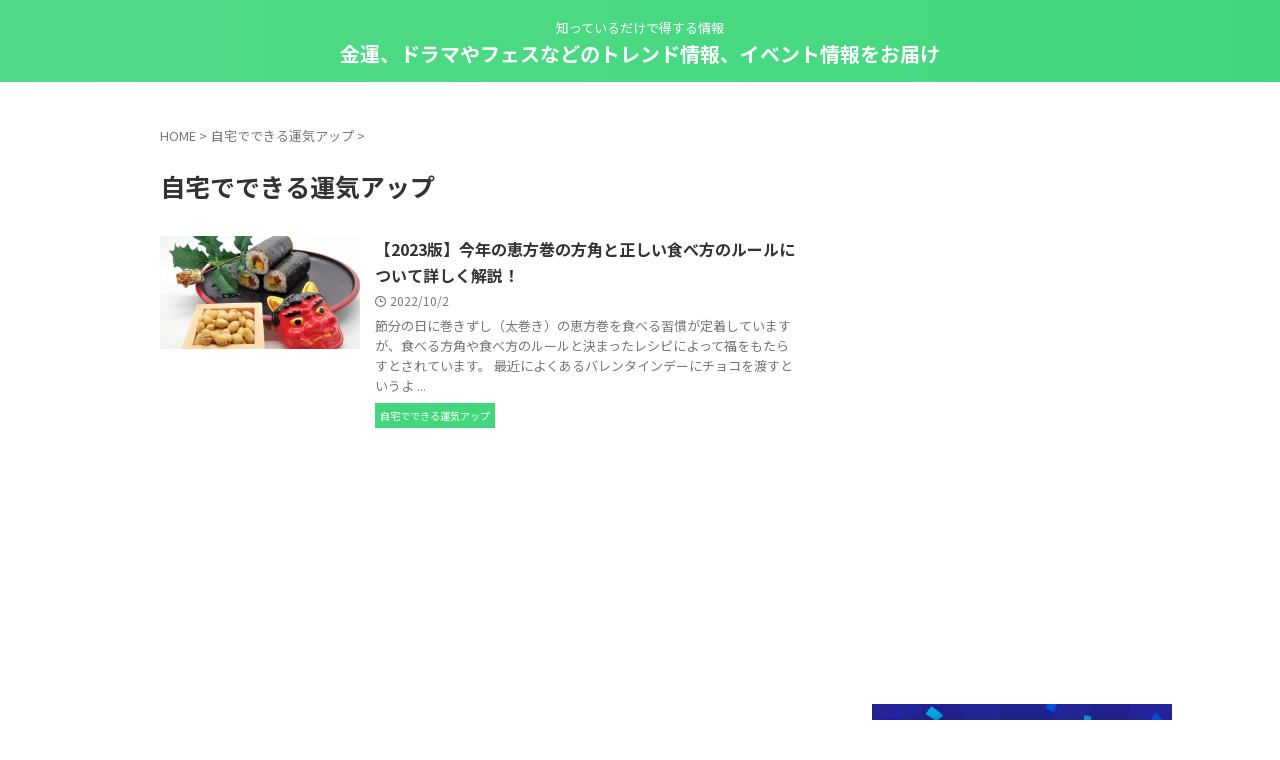

--- FILE ---
content_type: text/html; charset=utf-8
request_url: https://www.google.com/recaptcha/api2/aframe
body_size: 267
content:
<!DOCTYPE HTML><html><head><meta http-equiv="content-type" content="text/html; charset=UTF-8"></head><body><script nonce="GFjrGtNfIPDc_rSSw4090Q">/** Anti-fraud and anti-abuse applications only. See google.com/recaptcha */ try{var clients={'sodar':'https://pagead2.googlesyndication.com/pagead/sodar?'};window.addEventListener("message",function(a){try{if(a.source===window.parent){var b=JSON.parse(a.data);var c=clients[b['id']];if(c){var d=document.createElement('img');d.src=c+b['params']+'&rc='+(localStorage.getItem("rc::a")?sessionStorage.getItem("rc::b"):"");window.document.body.appendChild(d);sessionStorage.setItem("rc::e",parseInt(sessionStorage.getItem("rc::e")||0)+1);localStorage.setItem("rc::h",'1768378873719');}}}catch(b){}});window.parent.postMessage("_grecaptcha_ready", "*");}catch(b){}</script></body></html>

--- FILE ---
content_type: text/css
request_url: https://you-message.jp/wp-content/boost-cache/static/fe3205f487.min.css
body_size: 3943
content:
@charset "UTF-8";
@-webkit-keyframes fadeIn{0%{opacity:0}100%{opacity:1}}@-moz-keyframes fadeIn{0%{opacity:0}100%{opacity:1}}@keyframes fadeIn{0%{opacity:0}100%{opacity:1}}@-webkit-keyframes slideFade{0%{opacity:0;transform:translateY(10px)}100%{opacity:1;transform:translateY(0)}}@-moz-keyframes slideFade{0%{opacity:0;transform:translateY(10px)}100%{opacity:1;transform:translateY(0)}}@keyframes slideFade{0%{opacity:0;transform:translateY(10px)}100%{opacity:1;transform:translateY(0)}}#rtoc_shortcode{display:none;margin:0;padding:0}#rtoc_return{display:none;position:relative;z-index:9999}#rtoc_return a{position:fixed;bottom:70px;right:16px;width:58px;height:58px;box-shadow:0 2px 6px rgb(0 0 0 / .16);padding-top:36px;box-sizing:border-box;background-color:#ccc;border-radius:50%;color:#fff;font-size:.6em;text-align:center;text-decoration:none}#rtoc_return a::before{position:absolute;content:"";top:12px;left:16px;width:24px;height:22px;background-repeat:no-repeat;background-position:center top;background-size:24px 22px}#rtoc_return.back_button_left a{right:auto;left:16px}@media (min-width:1200px){#rtoc_return.back_button_left a{bottom:22px}}#rtoc_return.back_button_right a{right:16px}.rtoc-mokuji-content{width:100%;max-width:700px;font-size:16px;font-weight:400;margin:40px auto;box-sizing:border-box}.rtoc-mokuji-content.rtoc_text_parent{padding-bottom:56px}@media (min-width:768px){.rtoc-mokuji-content.rtoc_text_parent{padding-bottom:32px}}.rtoc-mokuji-content.frame2{width:100%;position:relative;padding-bottom:.1px}.rtoc-mokuji-content.frame2::before{position:absolute;content:"";border:4px solid #111;width:100%;height:100%;box-sizing:border-box;top:0;left:0;opacity:.15}.rtoc-mokuji-content.frame3{border-top:2px solid;border-bottom:2px solid}@media (min-width:1024px){.rtoc-mokuji-content.frame3{width:70%;margin:0 auto}}.rtoc-mokuji-content.frame4{padding-bottom:.1px;border-top:4px solid #25343e;box-shadow:0 3px 6px rgb(0 0 0 / .16)}.rtoc-mokuji-content.frame5{border-top:2px solid #25343e;border-bottom:2px solid #25343e;position:relative}.rtoc-mokuji-content.frame5::before,.rtoc-mokuji-content.frame5::after{position:absolute;content:"";top:-10px;height:calc(100% + 20px);width:2px;border-radius:1px}@media (min-width:768px){.rtoc-mokuji-content.frame5::before,.rtoc-mokuji-content.frame5::after{height:calc(100% + 32px)}}.rtoc-mokuji-content.frame5::before{left:10px}@media (min-width:768px){.rtoc-mokuji-content.frame5::before{top:-16px;left:16px}}.rtoc-mokuji-content.frame5::after{right:10px}@media (min-width:768px){.rtoc-mokuji-content.frame5::after{top:-16px;right:16px}}.rtoc-mokuji-content.helvetica{font-family:"Helvetica","Arial","Hiragino Kaku Gothic ProN","Hiragino Sans",YuGothic,"Yu Gothic","メイリオ",Meiryo,sans-serif}.rtoc-mokuji-content.helvetica .mokuji_ol>.rtoc-item::before{font-family:"Helvetica","Arial","Hiragino Kaku Gothic ProN","Hiragino Sans",YuGothic,"Yu Gothic","メイリオ",Meiryo,sans-serif}.rtoc-mokuji-content.helvetica .decimal_ol>.rtoc-item::before,.rtoc-mokuji-content.helvetica .decimal_ol.level-2>.rtoc-item::before{font-family:"Helvetica","Arial","Hiragino Kaku Gothic ProN","Hiragino Sans",YuGothic,"Yu Gothic","メイリオ",Meiryo,sans-serif}.rtoc-mokuji-content.noto-sans{font-family:"Noto Sans JP",sans-serif}.rtoc-mokuji-content.noto-sans .mokuji_ol>.rtoc-item::before{font-family:"Noto Sans JP",sans-serif}.rtoc-mokuji-content.noto-sans .decimal_ol>.rtoc-item::before,.rtoc-mokuji-content.noto-sans .decimal_ol.level-2>.rtoc-item::before{font-family:"Noto Sans JP",sans-serif}.rtoc-mokuji-content #rtoc-mokuji-title{padding:32px 28px 8px;font-size:1.35em;letter-spacing:0;line-height:1.8}@media (min-width:1024px){.rtoc-mokuji-content #rtoc-mokuji-title{padding:40px 64px 16px;font-size:1.65em}}.rtoc-mokuji-content #rtoc-mokuji-title.is_close{padding:32px}@media (min-width:1024px){.rtoc-mokuji-content #rtoc-mokuji-title.is_close{padding:40px 64px}}.rtoc-mokuji-content #rtoc-mokuji-title.rtoc_left{display:flex;text-align:left;align-items:center;flex-direction:row-reverse;justify-content:space-between}.rtoc-mokuji-content #rtoc-mokuji-title.rtoc_center{display:flex;flex-direction:column-reverse;padding:32px 28px 8px;text-align:center}@media (min-width:768px){.rtoc-mokuji-content #rtoc-mokuji-title.rtoc_center{font-size:1.65em;flex-direction:row-reverse;justify-content:center}}@media (min-width:1024px){.rtoc-mokuji-content #rtoc-mokuji-title.rtoc_center{padding:40px 64px 16px}}.rtoc-mokuji-content #rtoc-mokuji-title.rtoc_btn_none{padding-bottom:4px;flex-direction:row}.rtoc-mokuji-content.frame5 #rtoc-mokuji-title{padding:32px 40px 8px}@media (min-width:768px){.rtoc-mokuji-content.frame5 #rtoc-mokuji-title{padding:40px 64px 16px}}.rtoc-mokuji-content .rtoc-mokuji{padding:0;margin:0}.rtoc-mokuji-content .rtoc-mokuji.level-1{margin:0 28px 32px!important}@media (min-width:1024px){.rtoc-mokuji-content .rtoc-mokuji.level-1{margin:0 64px 40px!important}}@media (min-width:768px){.rtoc-mokuji-content.frame5 .level-1{margin:0 64px}}.rtoc-mokuji-content .rtoc-mokuji{padding:0;margin:0;list-style:none;transition:all 0.3s}.rtoc-mokuji-content .rtoc-mokuji li{position:relative;margin:0!important;line-height:1.55}.rtoc-mokuji-content .rtoc-mokuji li>a{display:inline-block;position:relative;text-decoration:none;transition:all 0.3s}.rtoc-mokuji-content .rtoc-mokuji li>a:hover{text-decoration:underline}.rtoc-mokuji-content .rtoc-mokuji.level-1 li{font-size:.95em;list-style:none}.rtoc-mokuji-content .rtoc-mokuji.level-1 li span{font-size:0.95em!important}.rtoc-mokuji-content .rtoc-mokuji.level-2 li{font-size:.9em}.rtoc-mokuji-content .rtoc-mokuji.level-3 li{font-size:.9em}.rtoc-mokuji-content .rtoc-mokuji.level-1{padding-left:1.3em;border:none!important}.rtoc-mokuji-content .rtoc-mokuji.level-1.mokuji_ol{padding-left:2em}@media (max-width:767px){.rtoc-mokuji-content .rtoc-mokuji.level-1.mokuji_ol{padding-left:1.3em}}.rtoc-mokuji-content .rtoc-mokuji.level-1.decimal_ol{padding-left:1.3em}@media (max-width:767px){.rtoc-mokuji-content .rtoc-mokuji.level-1{padding-left:1.5em}}.rtoc-mokuji-content .rtoc-mokuji.level-1 li{padding:16px 0 0 0}.rtoc-mokuji-content .rtoc-mokuji.level-1 .decimal_ol li::before{top:6px}.rtoc-mokuji-content .rtoc-mokuji.level-1 .mokuji_ol.decimal_ol li::before{top:7px!important}.rtoc-mokuji-content .rtoc-mokuji.level-1 .rtoc-accent-point{max-width:210px}@media (min-width:552px){.rtoc-mokuji-content .rtoc-mokuji.level-1 .rtoc-accent-point{max-width:360px}}@media (min-width:552px){.rtoc-mokuji-content .rtoc-mokuji.level-1 .rtoc-accent-point{max-width:320px}}@media (min-width:1024px){.rtoc-mokuji-content .rtoc-mokuji.level-1 .rtoc-accent-point{max-width:420px}}@media (min-width:1200px){.rtoc-mokuji-content .rtoc-mokuji.level-1 .rtoc-accent-point{max-width:480px}}.rtoc-mokuji-content .rtoc-mokuji.level-1 .rtoc-accent-point::after{font-size:.7em;padding:4px 6px;right:-69px;top:1px}@media (min-width:552px){.rtoc-mokuji-content .rtoc-mokuji.level-1 .rtoc-accent-point::after{font-size:.75em;padding:4px 8px;right:-80px}}@media (min-width:768px){.rtoc-mokuji-content .rtoc-mokuji.level-1 .rtoc-accent-point::after{padding:5px 8px 4px;right:-75px}}.rtoc-mokuji-content .rtoc-mokuji.level-2{padding-left:1.2em;padding-bottom:4px!important;padding-top:4px!important;margin-bottom:0!important}@media (min-width:1024px){.rtoc-mokuji-content .rtoc-mokuji.level-2{padding-bottom:0.75em!important}}.rtoc-mokuji-content .rtoc-mokuji.level-2.mokuji_ol{padding-left:1.25em}.rtoc-mokuji-content .rtoc-mokuji.level-2 li{padding-top:6px}.rtoc-mokuji-content .rtoc-mokuji.level-2.decimal_ol{padding-left:1.25em}.rtoc-mokuji-content .rtoc-mokuji.level-2 #rtocAC.accent-point::after{font-size:.6em;padding:4px 6px;right:-70px;padding:4px 5px;right:-67px}.rtoc-mokuji-content .rtoc-mokuji.level-2 .rtoc_accent-point{max-width:166px}@media (min-width:552px){.rtoc-mokuji-content .rtoc-mokuji.level-2 .rtoc_accent-point{max-width:360px}}@media (min-width:768px){.rtoc-mokuji-content .rtoc-mokuji.level-2 .rtoc_accent-point{max-width:300px}}@media (min-width:768px){.rtoc-mokuji-content .rtoc-mokuji.level-2 .rtoc_accent-point{max-width:400px}}@media (min-width:1200px){.rtoc-mokuji-content .rtoc-mokuji.level-2 .rtoc_accent-point{max-width:450px}}.rtoc-mokuji-content .rtoc-mokuji.level-3{padding-top:2px;padding-bottom:8px;padding-left:1.1em}.rtoc-mokuji-content .rtoc-mokuji.mokuji_none.level-1{padding-left:0}.rtoc-mokuji-content .rtoc-mokuji.mokuji_none.level-1 .mokuji_ul,.rtoc-mokuji-content .rtoc-mokuji.mokuji_none.level-1 .mokuji_ol{padding-left:2.2em}.rtoc-mokuji-content .rtoc-mokuji.mokuji_none.level-1 .mokuji_ul>.rtoc-item::before,.rtoc-mokuji-content .rtoc-mokuji.mokuji_none.level-1 .mokuji_ol>.rtoc-item::before{left:-1.15em}.rtoc-mokuji-content .rtoc-mokuji.mokuji_none.level-1 .decimal_ol{padding-left:2.3em}.rtoc-mokuji-content .rtoc-mokuji.mokuji_none.level-1 .mokuji_none.level-2{padding-left:1.1em}.rtoc-mokuji-content .rtoc-mokuji.mokuji_none.level-1 .mokuji_ol.level-2 .rtoc-item::before{top:4px}.rtoc-mokuji-content .rtoc-mokuji.decimal_ol .level-2{padding-left:2.4em}@media (min-width:768px){.rtoc-mokuji-content .rtoc-mokuji.decimal_ol .level-2{padding-left:2.55em}}@media (min-width:768px){.rtoc-mokuji-content .rtoc-mokuji.decimal_ol .level-2.decimal_ol,.rtoc-mokuji-content .rtoc-mokuji.decimal_ol .level-2.mokuji_ol{padding-left:2.75em}}.rtoc-mokuji-content .mokuji_none .mokuji_none.level-2{padding-left:1em}.rtoc-mokuji-content .mokuji_ol .rtoc-item::after,.rtoc-mokuji-content .mokuji_ul .rtoc-item::after{content:none}.rtoc-mokuji-content.frame5 .rtoc-mokuji.level-1{margin:0 40px 32px}@media (min-width:1024px){.rtoc-mokuji-content.frame5 .rtoc-mokuji.level-1{margin:0 64px 40px!important}}.rtoc-mokuji-content .mokuji_ul>.rtoc-item::before{width:9px;height:9px;position:absolute;content:"";border-radius:50%;top:23px;left:-1.2em}@media (max-width:767px){.rtoc-mokuji-content .mokuji_ul>.rtoc-item::before{top:21px}}.rtoc-mokuji-content .mokuji_ul>.rtoc-item::after{content:none!important}.rtoc-mokuji-content .mokuji_ul .mokuji_ul .rtoc-item::before{position:absolute;content:"";top:12px;left:-1.2em;border-radius:50%}@media (max-width:767px){.rtoc-mokuji-content .mokuji_ul .mokuji_ul .rtoc-item::before{width:6px;height:6px;top:12px}}.rtoc-mokuji-content .mokuji_ul .mokuji_ul .mokuji_none .rtoc-item::before{content:none}.rtoc-mokuji-content .mokuji_ul .mokuji_ol>.rtoc-item::before{left:-2.2em;top:5px}.rtoc-mokuji-content .mokuji_ul .mokuji_ol li{padding-left:4px}.rtoc-mokuji-content .rtoc-mokuji .mokuji_ul .rtoc-item::before,.rtoc-mokuji-content .rtoc-mokuji.mokuji_none .mokuji_ul .rtoc-item::before{width:6px;height:6px;top:14px}.rtoc-mokuji-content .mokuji_ol{padding-left:0;counter-reset:rtoc-li;list-style:none;border:none}.rtoc-mokuji-content .mokuji_ol>.rtoc-item{position:relative}.rtoc-mokuji-content .mokuji_ol>.rtoc-item::before{display:inline-block;position:absolute;top:15px;left:-2.5em;width:32px;height:auto;font-size:1.1em;font-weight:400;counter-increment:rtoc-li;content:counter(rtoc-li) ". ";background-color:transparent!important;background:#fff0;box-shadow:none;text-align:right}@media (max-width:767px){.rtoc-mokuji-content .mokuji_ol>.rtoc-item::before{left:-2.1em}}.rtoc-mokuji-content .mokuji_ol>.rtoc-item .mokuji_ul>.rtoc-item::before{left:-1.2em}.rtoc-mokuji-content .mokuji_ol .mokuji_ol{counter-reset:rtoc-li2}.rtoc-mokuji-content .mokuji_ol .mokuji_ol>.rtoc-item::before{display:inline-block;counter-increment:rtoc-li2;content:counter(rtoc-li2) ". ";position:absolute;top:7px;left:-1.5em;width:auto;height:auto;font-size:.9em;font-weight:400;background-color:transparent!important;background:#fff0;box-shadow:none}.rtoc-mokuji-content .decimal_ol{padding-left:0;counter-reset:rtoc-decimal-1;list-style:none}.rtoc-mokuji-content .decimal_ol>.rtoc-item{position:relative;counter-increment:rtoc-decimal-1}.rtoc-mokuji-content .decimal_ol>.rtoc-item::after{content:""!important;position:absolute;top:18px;left:12px;right:auto;bottom:auto;height:17px;width:1px;border-radius:1px}@media (min-width:768px){.rtoc-mokuji-content .decimal_ol>.rtoc-item::after{top:19px}}.rtoc-mokuji-content .decimal_ol>.rtoc-item::before{display:inline-block;content:counter(rtoc-decimal-1,decimal-leading-zero) "";position:absolute;left:-1.3em;top:16px;width:auto;height:auto;font-size:1.05em;font-weight:400;background-color:transparent!important;background:#fff0;box-shadow:none}.rtoc-mokuji-content .decimal_ol>.rtoc-item>a{padding-left:1.35em}@media (min-width:1024px){.rtoc-mokuji-content .decimal_ol>.rtoc-item>a{padding-left:1.65em}}.rtoc-mokuji-content .decimal_ol .decimal_ol{counter-reset:none}.rtoc-mokuji-content .decimal_ol.level-2>.rtoc-item{counter-increment:rtoc-decimal-2}.rtoc-mokuji-content .decimal_ol.level-2>.rtoc-item::after{width:1px;height:14px;top:10px;left:.75em}.rtoc-mokuji-content .decimal_ol.level-2>.rtoc-item::before{display:inline;content:counter(rtoc-decimal-2,decimal-leading-zero) "";left:-1.2em;font-weight:400;font-size:.95em;box-shadow:none;background:#fff0}.rtoc-mokuji-content .decimal_ol.level-2>.rtoc-item>a{padding-left:1.65em}.rtoc-mokuji-content .decimal_ol.level-2 .level-3{padding-left:2.3em}.rtoc-mokuji-content .decimal_ol .mokuji_ul>.rtoc-item::before{left:-1.15em}.rtoc-mokuji-content .decimal_ol .mokuji_ol>.rtoc-item::before{left:-2.2em;top:5px}.rtoc-mokuji-content .mokuji_none.level-3>.rtoc-item::before{display:none}.rtoc-mokuji-content.rtoc_close #rtoc-mokuji-title,.rtoc-mokuji-content.rtoc_open #rtoc-mokuji-title{position:relative}.rtoc-mokuji-content.rtoc_close #rtoc-mokuji-title .rtoc_open_close,.rtoc-mokuji-content.rtoc_open #rtoc-mokuji-title .rtoc_open_close{box-sizing:content-box;padding:8px 12px;font-size:10px;height:15px;line-height:1;text-align:center;text-decoration:none;border:none;background-color:#f2f2f2;cursor:pointer;letter-spacing:1px}@media (max-width:767px){.rtoc-mokuji-content.rtoc_close #rtoc-mokuji-title .rtoc_open_close,.rtoc-mokuji-content.rtoc_open #rtoc-mokuji-title .rtoc_open_close{padding:7px 10px}}.rtoc-mokuji-content.rtoc_close #rtoc-mokuji-title .rtoc_open_close:focus,.rtoc-mokuji-content.rtoc_open #rtoc-mokuji-title .rtoc_open_close:focus{outline:0}.rtoc-mokuji-content.rtoc_close #rtoc-mokuji-title.rtoc_center .rtoc_open_close,.rtoc-mokuji-content.rtoc_open #rtoc-mokuji-title.rtoc_center .rtoc_open_close{margin:8px auto 0}@media (min-width:768px){.rtoc-mokuji-content.rtoc_close #rtoc-mokuji-title.rtoc_center .rtoc_open_close,.rtoc-mokuji-content.rtoc_open #rtoc-mokuji-title.rtoc_center .rtoc_open_close{margin:0;position:absolute;right:40px;top:44px}}@media (min-width:1024px){.rtoc-mokuji-content.rtoc_close #rtoc-mokuji-title.rtoc_center .rtoc_open_close,.rtoc-mokuji-content.rtoc_open #rtoc-mokuji-title.rtoc_center .rtoc_open_close{top:50px}}.rtoc-mokuji-content.rtoc_close #rtoc-mokuji-title.rtoc_center.is_close,.rtoc-mokuji-content.rtoc_open #rtoc-mokuji-title.rtoc_center.is_close{padding:32px 28px}@media (min-width:768px){.rtoc-mokuji-content.rtoc_close #rtoc-mokuji-title.rtoc_center.is_close,.rtoc-mokuji-content.rtoc_open #rtoc-mokuji-title.rtoc_center.is_close{padding:32px}}@media (min-width:1024px){.rtoc-mokuji-content.rtoc_close #rtoc-mokuji-title.rtoc_center.is_close,.rtoc-mokuji-content.rtoc_open #rtoc-mokuji-title.rtoc_center.is_close{padding:40px 64px}}.rtoc-mokuji-content.rtoc_close #rtoc-mokuji-title.rtoc_left .rtoc_open_close,.rtoc-mokuji-content.rtoc_open #rtoc-mokuji-title.rtoc_left .rtoc_open_close{left:calc(100% - 48px)}@media (min-width:1024px){.rtoc-mokuji-content.rtoc_close #rtoc-mokuji-title.rtoc_left .rtoc_open_close,.rtoc-mokuji-content.rtoc_open #rtoc-mokuji-title.rtoc_left .rtoc_open_close{left:calc(100% - 92px)}}.rtoc-mokuji-content.rtoc_close #rtoc-mokuji-title.rtoc_left.is_close .rtoc_open_close,.rtoc-mokuji-content.rtoc_open #rtoc-mokuji-title.rtoc_left.is_close .rtoc_open_close{top:50%}.rtoc-mokuji-content.rtoc_close #rtoc-mokuji-title.is_close,.rtoc-mokuji-content.rtoc_open #rtoc-mokuji-title.is_close{padding:32px 28px}@media (min-width:1024px){.rtoc-mokuji-content.rtoc_close #rtoc-mokuji-title.is_close,.rtoc-mokuji-content.rtoc_open #rtoc-mokuji-title.is_close{padding:40px 64px}}.rtoc-mokuji-content.rtoc_close.frame5 #rtoc-mokuji-title.is_close,.rtoc-mokuji-content.rtoc_open.frame5 #rtoc-mokuji-title.is_close{padding:32px 40px}@media (min-width:1024px){.rtoc-mokuji-content.rtoc_close.frame5 #rtoc-mokuji-title.is_close,.rtoc-mokuji-content.rtoc_open.frame5 #rtoc-mokuji-title.is_close{padding:40px 64px}}.rtoc-mokuji-content .level-1.is_close{display:none!important}@media (min-width:768px){.rtoc-mokuji-content.frame5 #rtoc-mokuji-title.rtoc_center .rtoc_open_close,.rtoc-mokuji-content.frame5 #rtoc-mokuji-title.rtoc_left .rtoc_open_close{left:calc(100% - 96px)}}.rtoc-mokuji-content.animation-fade{animation:fadeIn 0.5s ease 0.4s;animation-fill-mode:both}.rtoc-mokuji-content.animation-slide{animation:slideFade 1.2s ease 0.4s;animation-fill-mode:both}div[class^=cta-] #rtoc-mokuji-wrapper{display:none}#wrapper.d--zenkakugothic .rtoc-mokuji-content .decimal_ol>.rtoc-item::before{top:12px;font-size:1.15em}#wrapper.d--zenkakugothic .rtoc-mokuji-content .rtoc-mokuji.level-1 .decimal_ol li::before{top:4px}#wrapper.d--zenkakugothic .rtoc-mokuji-content .mokuji_ol.level-1>.rtoc-item::before{top:14px}#wrapper.d--zenkakugothic .rtoc-mokuji-content .rtoc-mokuji.level-1 .decimal_ol>.rtoc-item::before{font-size:1.05em;top:5px}#wrapper.d--notoserif .rtoc-mokuji-content .decimal_ol>.rtoc-item::before,#wrapper.d--shipporimincho .rtoc-mokuji-content .decimal_ol>.rtoc-item::before,#wrapper.d--kiwimaru .rtoc-mokuji-content .decimal_ol>.rtoc-item::before{top:14px}#wrapper.d--notoserif .rtoc-mokuji-content .rtoc-mokuji.level-1 .decimal_ol li::before,#wrapper.d--shipporimincho .rtoc-mokuji-content .rtoc-mokuji.level-1 .decimal_ol li::before,#wrapper.d--kiwimaru .rtoc-mokuji-content .rtoc-mokuji.level-1 .decimal_ol li::before{top:6px}#wrapper.d--notoserif .rtoc-mokuji-content .mokuji_ol.level-1>.rtoc-item::before,#wrapper.d--shipporimincho .rtoc-mokuji-content .mokuji_ol.level-1>.rtoc-item::before,#wrapper.d--kiwimaru .rtoc-mokuji-content .mokuji_ol.level-1>.rtoc-item::before{top:14px}#wrapper{overflow:visible}.sidebar_style1 .widget #rtoc-mokuji-widget-wrapper.rtoc-mokuji-content{padding:0 0 0 4px}.sidebar_style2 .widget #rtoc-mokuji-widget-wrapper.rtoc-mokuji-content,.sidebar_style3 .widget #rtoc-mokuji-widget-wrapper.rtoc-mokuji-content,.sidebar_style4 .widget #rtoc-mokuji-widget-wrapper.rtoc-mokuji-content,.sidebar_style5 .widget #rtoc-mokuji-widget-wrapper.rtoc-mokuji-content{padding:.1px 10px}.widget_block #rtoc-mokuji-widget-wrapper,.widget #rtoc-mokuji-widget-wrapper,#sideBarTracking #rtoc-mokuji-widget-wrapper{border:none}.widget_block #rtoc-mokuji-widget-wrapper::before,.widget_block #rtoc-mokuji-widget-wrapper::after,.widget #rtoc-mokuji-widget-wrapper::before,.widget #rtoc-mokuji-widget-wrapper::after,#sideBarTracking #rtoc-mokuji-widget-wrapper::before,#sideBarTracking #rtoc-mokuji-widget-wrapper::after{border:none;background:#fff0}.widget_block #rtoc-mokuji-widget-wrapper.rtoc-sidebar-contents a,.widget #rtoc-mokuji-widget-wrapper.rtoc-sidebar-contents a,#sideBarTracking #rtoc-mokuji-widget-wrapper.rtoc-sidebar-contents a{opacity:.5}.widget_block #rtoc-mokuji-widget-wrapper .rtoc-mokuji.level-2,.widget_block #rtoc-mokuji-widget-wrapper .rtoc-mokuji.level-3,.widget #rtoc-mokuji-widget-wrapper .rtoc-mokuji.level-2,.widget #rtoc-mokuji-widget-wrapper .rtoc-mokuji.level-3,#sideBarTracking #rtoc-mokuji-widget-wrapper .rtoc-mokuji.level-2,#sideBarTracking #rtoc-mokuji-widget-wrapper .rtoc-mokuji.level-3{display:none}.widget_block #rtoc-mokuji-widget-wrapper .rtoc-show .rtoc-mokuji.level-2,.widget_block #rtoc-mokuji-widget-wrapper .rtoc-show .rtoc-mokuji.level-3,.widget #rtoc-mokuji-widget-wrapper .rtoc-show .rtoc-mokuji.level-2,.widget #rtoc-mokuji-widget-wrapper .rtoc-show .rtoc-mokuji.level-3,#sideBarTracking #rtoc-mokuji-widget-wrapper .rtoc-show .rtoc-mokuji.level-2,#sideBarTracking #rtoc-mokuji-widget-wrapper .rtoc-show .rtoc-mokuji.level-3{display:block}.widget_block #rtoc-mokuji-widget-wrapper .rtoc-mokuji.level-1,.widget #rtoc-mokuji-widget-wrapper .rtoc-mokuji.level-1,#sideBarTracking #rtoc-mokuji-widget-wrapper .rtoc-mokuji.level-1{position:relative;padding-left:25px}.widget_block #rtoc-mokuji-widget-wrapper .rtoc-mokuji.level-1:before,.widget #rtoc-mokuji-widget-wrapper .rtoc-mokuji.level-1:before,#sideBarTracking #rtoc-mokuji-widget-wrapper .rtoc-mokuji.level-1:before{position:absolute;content:"";width:2px;height:calc(100% - 24px);border-radius:2px;background-color:rgb(159 159 159 / .16);top:16px;left:5px}.widget_block #rtoc-mokuji-widget-wrapper .rtoc-mokuji.level-1>.rtoc-item,.widget #rtoc-mokuji-widget-wrapper .rtoc-mokuji.level-1>.rtoc-item,#sideBarTracking #rtoc-mokuji-widget-wrapper .rtoc-mokuji.level-1>.rtoc-item{position:relative}.widget_block #rtoc-mokuji-widget-wrapper .rtoc-mokuji.level-1>.rtoc-item:before,.widget #rtoc-mokuji-widget-wrapper .rtoc-mokuji.level-1>.rtoc-item:before,#sideBarTracking #rtoc-mokuji-widget-wrapper .rtoc-mokuji.level-1>.rtoc-item:before{position:absolute;content:""!important}.widget_block #rtoc-mokuji-widget-wrapper .rtoc-mokuji.level-1>.rtoc-item:before,.widget #rtoc-mokuji-widget-wrapper .rtoc-mokuji.level-1>.rtoc-item:before,#sideBarTracking #rtoc-mokuji-widget-wrapper .rtoc-mokuji.level-1>.rtoc-item:before{width:12px;height:12px;background-color:#efefef!important;border-radius:50%;top:4px;left:-25px}.widget_block #rtoc-mokuji-widget-wrapper .rtoc-mokuji.level-1 .rtoc-item:after,.widget #rtoc-mokuji-widget-wrapper .rtoc-mokuji.level-1 .rtoc-item:after,#sideBarTracking #rtoc-mokuji-widget-wrapper .rtoc-mokuji.level-1 .rtoc-item:after{position:absolute;content:""!important;width:0}.widget_block #rtoc-mokuji-widget-wrapper .rtoc-mokuji.level-1 .rtoc-item.rtoc-current:after,.widget #rtoc-mokuji-widget-wrapper .rtoc-mokuji.level-1 .rtoc-item.rtoc-current:after,#sideBarTracking #rtoc-mokuji-widget-wrapper .rtoc-mokuji.level-1 .rtoc-item.rtoc-current:after{width:8px;height:8px;border-radius:50%;top:6px;left:-23px}.widget_block #rtoc-mokuji-widget-wrapper .rtoc-mokuji.level-1 .rtoc-item.rtoc-current>a,.widget #rtoc-mokuji-widget-wrapper .rtoc-mokuji.level-1 .rtoc-item.rtoc-current>a,#sideBarTracking #rtoc-mokuji-widget-wrapper .rtoc-mokuji.level-1 .rtoc-item.rtoc-current>a{opacity:1}.widget_block #rtoc-mokuji-widget-wrapper .rtoc-mokuji.level-1 .rtoc-mokuji.level-2 .rtoc-item.rtoc-current:after,.widget #rtoc-mokuji-widget-wrapper .rtoc-mokuji.level-1 .rtoc-mokuji.level-2 .rtoc-item.rtoc-current:after,#sideBarTracking #rtoc-mokuji-widget-wrapper .rtoc-mokuji.level-1 .rtoc-mokuji.level-2 .rtoc-item.rtoc-current:after{top:10px}.widget_block #rtoc-mokuji-widget-wrapper .rtoc-mokuji.level-1 a,.widget #rtoc-mokuji-widget-wrapper .rtoc-mokuji.level-1 a,#sideBarTracking #rtoc-mokuji-widget-wrapper .rtoc-mokuji.level-1 a{color:#3c3737}.widget_block #rtoc-mokuji-widget-wrapper #rtoc-mokuji-title,.widget_block #rtoc-mokuji-widget-wrapper.rtoc-mokuji-content,.widget #rtoc-mokuji-widget-wrapper #rtoc-mokuji-title,.widget #rtoc-mokuji-widget-wrapper.rtoc-mokuji-content,#sideBarTracking #rtoc-mokuji-widget-wrapper #rtoc-mokuji-title,#sideBarTracking #rtoc-mokuji-widget-wrapper.rtoc-mokuji-content{margin:0;padding:0}.widget_block #rtoc-mokuji-widget-wrapper.rtoc-mokuji-content .rtoc-mokuji.level-1,.widget #rtoc-mokuji-widget-wrapper.rtoc-mokuji-content .rtoc-mokuji.level-1,#sideBarTracking #rtoc-mokuji-widget-wrapper.rtoc-mokuji-content .rtoc-mokuji.level-1{margin:.5em 0 0 0!important;padding-bottom:0}.widget_block #rtoc-mokuji-widget-wrapper #rtoc-mokuji-title,.widget #rtoc-mokuji-widget-wrapper #rtoc-mokuji-title,#sideBarTracking #rtoc-mokuji-widget-wrapper #rtoc-mokuji-title{font-size:1.35em}.widget_block #rtoc-mokuji-widget-wrapper.rtoc-mokuji-content,.widget #rtoc-mokuji-widget-wrapper.rtoc-mokuji-content,#sideBarTracking #rtoc-mokuji-widget-wrapper.rtoc-mokuji-content{border:none;box-shadow:none;background-color:#fff0}.widget_block #rtoc-mokuji-widget-wrapper.rtoc-mokuji-content::before,.widget_block #rtoc-mokuji-widget-wrapper.rtoc-mokuji-content::after,.widget #rtoc-mokuji-widget-wrapper.rtoc-mokuji-content::before,.widget #rtoc-mokuji-widget-wrapper.rtoc-mokuji-content::after,#sideBarTracking #rtoc-mokuji-widget-wrapper.rtoc-mokuji-content::before,#sideBarTracking #rtoc-mokuji-widget-wrapper.rtoc-mokuji-content::after{border:none;width:0}.widget_block #rtoc-mokuji-widget-wrapper.rtoc-mokuji-content.frame3,.widget #rtoc-mokuji-widget-wrapper.rtoc-mokuji-content.frame3,#sideBarTracking #rtoc-mokuji-widget-wrapper.rtoc-mokuji-content.frame3{width:100%}.widget_block #rtoc-mokuji-widget-wrapper .rtoc_open_close,.widget #rtoc-mokuji-widget-wrapper .rtoc_open_close,#sideBarTracking #rtoc-mokuji-widget-wrapper .rtoc_open_close{display:none}.widget_block #rtoc-mokuji-widget-wrapper #rtoc-mokuji-title.rtoc_left,.widget #rtoc-mokuji-widget-wrapper #rtoc-mokuji-title.rtoc_left,#sideBarTracking #rtoc-mokuji-widget-wrapper #rtoc-mokuji-title.rtoc_left{flex-direction:row}.widget_block #rtoc-mokuji-widget-wrapper .rtoc-mokuji .rtoc-item,.widget #rtoc-mokuji-widget-wrapper .rtoc-mokuji .rtoc-item,#sideBarTracking #rtoc-mokuji-widget-wrapper .rtoc-mokuji .rtoc-item{font-size:12px;font-weight:500}.widget_block #rtoc-mokuji-widget-wrapper .rtoc-mokuji.level-1>.rtoc-item,.widget #rtoc-mokuji-widget-wrapper .rtoc-mokuji.level-1>.rtoc-item,#sideBarTracking #rtoc-mokuji-widget-wrapper .rtoc-mokuji.level-1>.rtoc-item{padding-top:0}.widget_block #rtoc-mokuji-widget-wrapper .rtoc-mokuji.level-1>.rtoc-item:not(:first-of-type),.widget #rtoc-mokuji-widget-wrapper .rtoc-mokuji.level-1>.rtoc-item:not(:first-of-type),#sideBarTracking #rtoc-mokuji-widget-wrapper .rtoc-mokuji.level-1>.rtoc-item:not(:first-of-type){padding-top:10px}.widget_block #rtoc-mokuji-widget-wrapper .rtoc-mokuji.level-1>.rtoc-item:not(:first-of-type):before,.widget #rtoc-mokuji-widget-wrapper .rtoc-mokuji.level-1>.rtoc-item:not(:first-of-type):before,#sideBarTracking #rtoc-mokuji-widget-wrapper .rtoc-mokuji.level-1>.rtoc-item:not(:first-of-type):before{top:13px}.widget_block #rtoc-mokuji-widget-wrapper .rtoc-mokuji.level-1>.rtoc-item:not(:first-of-type):after,.widget #rtoc-mokuji-widget-wrapper .rtoc-mokuji.level-1>.rtoc-item:not(:first-of-type):after,#sideBarTracking #rtoc-mokuji-widget-wrapper .rtoc-mokuji.level-1>.rtoc-item:not(:first-of-type):after{top:15px}.widget_block #rtoc-mokuji-widget-wrapper .rtoc-mokuji.level-1 a,.widget #rtoc-mokuji-widget-wrapper .rtoc-mokuji.level-1 a,#sideBarTracking #rtoc-mokuji-widget-wrapper .rtoc-mokuji.level-1 a{line-height:1.5em;padding:0}.widget_block #rtoc-mokuji-widget-wrapper .rtoc-mokuji.level-2,.widget #rtoc-mokuji-widget-wrapper .rtoc-mokuji.level-2,#sideBarTracking #rtoc-mokuji-widget-wrapper .rtoc-mokuji.level-2{padding-left:0;padding:0!important}.widget_block #rtoc-mokuji-widget-wrapper .rtoc-mokuji.level-2 a,.widget #rtoc-mokuji-widget-wrapper .rtoc-mokuji.level-2 a,#sideBarTracking #rtoc-mokuji-widget-wrapper .rtoc-mokuji.level-2 a{line-height:1.4em}.widget_block #rtoc-mokuji-widget-wrapper .rtoc-mokuji.level-3,.widget #rtoc-mokuji-widget-wrapper .rtoc-mokuji.level-3,#sideBarTracking #rtoc-mokuji-widget-wrapper .rtoc-mokuji.level-3{padding:0}.widget_block #rtoc-mokuji-widget-wrapper .mokuji_ul.level-1 .mokuji_ol.level-2 .rtoc-item:before,.widget #rtoc-mokuji-widget-wrapper .mokuji_ul.level-1 .mokuji_ol.level-2 .rtoc-item:before,#sideBarTracking #rtoc-mokuji-widget-wrapper .mokuji_ul.level-1 .mokuji_ol.level-2 .rtoc-item:before{content:none}.widget_block #rtoc-mokuji-widget-wrapper .mokuji_ul.level-1 .decimal_ol.level-2 .rtoc-item::before,.widget #rtoc-mokuji-widget-wrapper .mokuji_ul.level-1 .decimal_ol.level-2 .rtoc-item::before,#sideBarTracking #rtoc-mokuji-widget-wrapper .mokuji_ul.level-1 .decimal_ol.level-2 .rtoc-item::before{content:none}.widget_block #rtoc-mokuji-widget-wrapper.rtoc-mokuji-content .mokuji_ol .mokuji_ol>.rtoc-item::before,.widget_block #rtoc-mokuji-widget-wrapper.rtoc-mokuji-content .decimal_ol .mokuji_ol>.rtoc-item::before,.widget_block #rtoc-mokuji-widget-wrapper.rtoc-mokuji-content .decimal_ol.level-2>.rtoc-item::before,.widget_block #rtoc-mokuji-widget-wrapper.rtoc-mokuji-content .mokuji_ul>.rtoc-item::before,.widget #rtoc-mokuji-widget-wrapper.rtoc-mokuji-content .mokuji_ol .mokuji_ol>.rtoc-item::before,.widget #rtoc-mokuji-widget-wrapper.rtoc-mokuji-content .decimal_ol .mokuji_ol>.rtoc-item::before,.widget #rtoc-mokuji-widget-wrapper.rtoc-mokuji-content .decimal_ol.level-2>.rtoc-item::before,.widget #rtoc-mokuji-widget-wrapper.rtoc-mokuji-content .mokuji_ul>.rtoc-item::before,#sideBarTracking #rtoc-mokuji-widget-wrapper.rtoc-mokuji-content .mokuji_ol .mokuji_ol>.rtoc-item::before,#sideBarTracking #rtoc-mokuji-widget-wrapper.rtoc-mokuji-content .decimal_ol .mokuji_ol>.rtoc-item::before,#sideBarTracking #rtoc-mokuji-widget-wrapper.rtoc-mokuji-content .decimal_ol.level-2>.rtoc-item::before,#sideBarTracking #rtoc-mokuji-widget-wrapper.rtoc-mokuji-content .mokuji_ul>.rtoc-item::before{content:none}

--- FILE ---
content_type: application/javascript
request_url: https://you-message.jp/wp-content/boost-cache/static/8eb990ed9e.min.js
body_size: 23209
content:
jQuery(function($){const OpenClose=document.querySelector('.rtoc_open_close');const listWrapper=document.querySelector('.level-1');const listTitle=document.getElementById('rtoc-mokuji-title');if(OpenClose!=null){if(OpenClose.classList.contains('rtoc_open')){OpenClose.textContent=rtocCloseText.rtocCloseText}else if(OpenClose.classList.contains('rtoc_close')){OpenClose.textContent=rtocOpenText.rtocOpenText;listWrapper.classList.add('is_close');listTitle.classList.add('is_close')}
OpenClose.addEventListener('click',()=>{listWrapper.classList.toggle('is_close');listTitle.classList.toggle('is_close');if(listWrapper.classList.contains('is_close')){OpenClose.textContent=rtocOpenText.rtocOpenText}else{OpenClose.textContent=rtocCloseText.rtocCloseText}})}});
jQuery(function($){const ua=navigator.userAgent;if(typeof rtocBackButton==='undefined'){return}
const rtocBackBtn=rtocBackButton.rtocBackButton;if(rtocBackBtn=='on'){if(ua.indexOf('iPhone')>-1||(ua.indexOf('Android')>-1&&ua.indexOf('Mobile')>-1)){jQuery('body').append('<div id="rtoc_return"><a href="#rtoc-mokuji-wrapper">'+rtocBackText.rtocBackText+'</a></div>');$(window).on('load scroll',function(){if($(this).scrollTop()>1000){$('#rtoc_return').fadeIn('slow')}else{$('#rtoc_return').fadeOut('slow')}});$('a[href^="#rtoc-mokuji-wrapper"]').click(function(){var speed=400;var href=$(this).attr('href');var target=$(href=='#'||href==''?'html':href);var position=target.offset().top;$('html, body').animate({scrollTop:position},speed,'swing');return!1})}
if(rtocBackDisplayPC.rtocBackDisplayPC){if(!(navigator.userAgent.indexOf('iPhone')>0||(navigator.userAgent.indexOf('Android')>0&&navigator.userAgent.indexOf('Mobile')>0)||navigator.userAgent.indexOf('iPad')>0||navigator.userAgent.indexOf('Android')>0)){jQuery('body').append('<div id="rtoc_return"><a href="#rtoc-mokuji-wrapper">'+rtocBackText.rtocBackText+'</a></div>');$(window).on('load scroll',function(){if($(this).scrollTop()>600){$('#rtoc_return').fadeIn('slow')}else{$('#rtoc_return').fadeOut('slow')}});$('a[href^="#rtoc-mokuji-wrapper"]').click(function(){const widgetDocument=document.querySelector('#widget-tracking #rtoc-mokuji-widget-wrapper');if(widgetDocument){widgetDocument.querySelector('.rtoc-mokuji').scrollTo(0,0)}
var speed=400;var href=$(this).attr('href');var target=$(href=='#'||href==''?'html':href);var position=target.offset().top;$('html, body').animate({scrollTop:position},speed,'swing');return!1})}}}
const back_button=document.querySelector('#rtoc_return');const back_button_link=document.querySelector('#rtoc_return a');if(rtocButtonPosition.rtocButtonPosition=='left'){if(back_button){back_button.classList.add('back_button_left')}}else if(rtocButtonPosition.rtocButtonPosition=='right'){if(back_button){back_button.classList.add('back_button_right')}}
if(rtocVerticalPosition.rtocVerticalPosition.length){if(back_button_link){back_button_link.style.bottom=rtocVerticalPosition.rtocVerticalPosition+'px'}}});
jQuery(function($){let headerHight=100;if(rtocScrollAnimation){if(rtocScrollAnimation.rtocScrollAnimation=='on'){$('#rtoc-mokuji-wrapper a[href^="#"]').click(function(){let speed=480;let href=$(this).attr("href");let target=$(href=="#"||href==""?'html':href);let position=target.offset().top;$("html, body").animate({scrollTop:position-headerHight},speed,"swing");return!1})}}});
(function(){let rtocList=[];let lastScrollY=0;let lastBodyClientHeight=0;let sidebar_rtoc_wrapper=document.querySelector('.sidebar #rtoc-mokuji-widget-wrapper');if(!sidebar_rtoc_wrapper){sidebar_rtoc_wrapper=document.querySelector('.widget #rtoc-mokuji-widget-wrapper')}
if(!sidebar_rtoc_wrapper){sidebar_rtoc_wrapper=document.querySelector('.c-widget #rtoc-mokuji-widget-wrapper')}
if(!sidebar_rtoc_wrapper){sidebar_rtoc_wrapper=document.querySelector('#scrollad #rtoc-mokuji-widget-wrapper')}
if(!sidebar_rtoc_wrapper){sidebar_rtoc_wrapper=document.querySelector('#sideBarTracking #rtoc-mokuji-widget-wrapper')}
if(!sidebar_rtoc_wrapper){sidebar_rtoc_wrapper=document.querySelector('#sidebar1 #rtoc-mokuji-widget-wrapper')}
if(sidebar_rtoc_wrapper){sidebar_rtoc_wrapper.classList.add('rtoc-sidebar-contents')}
function rtoc_init(){rtocList=[];rtocParentList=[];if(sidebar_rtoc_wrapper){const itemList=sidebar_rtoc_wrapper.querySelectorAll('a');const itemAllList=sidebar_rtoc_wrapper.querySelectorAll('.level-1 > .rtoc-item > a');for(let i=0;i<itemList.length;i++){const a=itemList[i];const linkAnker=a.href.substring(a.href.lastIndexOf('#'));const itemElement=document.querySelector(decodeURI(linkAnker));if(itemElement!=null){let top=itemElement.offsetTop;let parent=itemElement.offsetParent;while(parent!=null){top+=parent.offsetTop;parent=parent.offsetParent}
rtocList.push({top:top,bottom:1e30,itemdom:a.parentElement});if(i>0){if(rtocList[i]){rtocList[i-1].bottom=rtocList[i].top}}}}
for(let i=0;i<itemAllList.length;i++){const a=itemAllList[i];const linkAnker=a.href.substring(a.href.lastIndexOf('#'));const itemAllElement=document.querySelector(decodeURI(linkAnker));let top=itemAllElement.offsetTop;let parent=itemAllElement.offsetParent;while(parent!=null){top+=parent.offsetTop;parent=parent.offsetParent}
rtocParentList.push({top:top,bottom:1e30,itemdom:a.parentElement});if(i>0){rtocParentList[i-1].bottom=rtocParentList[i].top}}}}
rtoc_init();function rtocUpdateSection(scrollY){if(document.body.clientHeight!==lastBodyClientHeight){rtoc_init()}
for(let sec of rtocList){sec.itemdom.classList.remove('rtoc-current')}
for(let sec of rtocParentList){sec.itemdom.classList.remove('rtoc-show')}
for(let i=0;i<rtocList.length;i++){const sec=rtocList[i];if(sec.top<=scrollY&&scrollY<sec.bottom){sec.itemdom.classList.add('rtoc-current');break}}
for(let i=0;i<rtocParentList.length;i++){const sec=rtocParentList[i];if(sec.top<=scrollY&&scrollY<sec.bottom){sec.itemdom.classList.add('rtoc-show');break}}}
function widgetScroll(hiddenDOM){const highlightContents=sidebar_rtoc_wrapper.querySelector('.rtoc-current')}
if(sidebar_rtoc_wrapper){let ticking=!1;const scrollHeight=sidebar_rtoc_wrapper.querySelector('.rtoc-mokuji').scrollHeight;const displayHeight=sidebar_rtoc_wrapper.querySelector('.rtoc-mokuji').offsetHeight;document.addEventListener('scroll',function(){lastScrollY=window.scrollY;if(ticking===!1){window.requestAnimationFrame(function(){rtocUpdateSection(lastScrollY+300);ticking=!1});ticking=!0}
if(scrollHeight>displayHeight){widgetScroll(scrollHeight-displayHeight)}})}})();
(function(factory){'use strict';if(typeof define==='function'&&define.amd){define(['jquery'],factory)}else if(typeof exports!=='undefined'){module.exports=factory(require('jquery'))}else{factory(jQuery)}}(function($){'use strict';var Slick=window.Slick||{};Slick=(function(){var instanceUid=0;function Slick(element,settings){var _=this,dataSettings;_.defaults={accessibility:!0,adaptiveHeight:!1,appendArrows:$(element),appendDots:$(element),arrows:!0,asNavFor:null,prevArrow:'<button class="slick-prev" aria-label="Previous" type="button">Previous</button>',nextArrow:'<button class="slick-next" aria-label="Next" type="button">Next</button>',autoplay:!1,autoplaySpeed:3000,centerMode:!1,centerPadding:'50px',cssEase:'ease',customPaging:function(slider,i){return $('<button type="button" />').text(i+1)},dots:!1,dotsClass:'slick-dots',draggable:!0,easing:'linear',edgeFriction:0.35,fade:!1,focusOnSelect:!1,focusOnChange:!1,infinite:!0,initialSlide:0,lazyLoad:'ondemand',mobileFirst:!1,pauseOnHover:!0,pauseOnFocus:!0,pauseOnDotsHover:!1,respondTo:'window',responsive:null,rows:1,rtl:!1,slide:'',slidesPerRow:1,slidesToShow:1,slidesToScroll:1,speed:500,swipe:!0,swipeToSlide:!1,touchMove:!0,touchThreshold:5,useCSS:!0,useTransform:!0,variableWidth:!1,vertical:!1,verticalSwiping:!1,waitForAnimate:!0,zIndex:1000};_.initials={animating:!1,dragging:!1,autoPlayTimer:null,currentDirection:0,currentLeft:null,currentSlide:0,direction:1,$dots:null,listWidth:null,listHeight:null,loadIndex:0,$nextArrow:null,$prevArrow:null,scrolling:!1,slideCount:null,slideWidth:null,$slideTrack:null,$slides:null,sliding:!1,slideOffset:0,swipeLeft:null,swiping:!1,$list:null,touchObject:{},transformsEnabled:!1,unslicked:!1};$.extend(_,_.initials);_.activeBreakpoint=null;_.animType=null;_.animProp=null;_.breakpoints=[];_.breakpointSettings=[];_.cssTransitions=!1;_.focussed=!1;_.interrupted=!1;_.hidden='hidden';_.paused=!0;_.positionProp=null;_.respondTo=null;_.rowCount=1;_.shouldClick=!0;_.$slider=$(element);_.$slidesCache=null;_.transformType=null;_.transitionType=null;_.visibilityChange='visibilitychange';_.windowWidth=0;_.windowTimer=null;dataSettings=$(element).data('slick')||{};_.options=$.extend({},_.defaults,settings,dataSettings);_.currentSlide=_.options.initialSlide;_.originalSettings=_.options;if(typeof document.mozHidden!=='undefined'){_.hidden='mozHidden';_.visibilityChange='mozvisibilitychange'}else if(typeof document.webkitHidden!=='undefined'){_.hidden='webkitHidden';_.visibilityChange='webkitvisibilitychange'}
_.autoPlay=$.proxy(_.autoPlay,_);_.autoPlayClear=$.proxy(_.autoPlayClear,_);_.autoPlayIterator=$.proxy(_.autoPlayIterator,_);_.changeSlide=$.proxy(_.changeSlide,_);_.clickHandler=$.proxy(_.clickHandler,_);_.selectHandler=$.proxy(_.selectHandler,_);_.setPosition=$.proxy(_.setPosition,_);_.swipeHandler=$.proxy(_.swipeHandler,_);_.dragHandler=$.proxy(_.dragHandler,_);_.keyHandler=$.proxy(_.keyHandler,_);_.instanceUid=instanceUid++;_.htmlExpr=/^(?:\s*(<[\w\W]+>)[^>]*)$/;_.registerBreakpoints();_.init(!0)}
return Slick}());Slick.prototype.activateADA=function(){var _=this;_.$slideTrack.find('.slick-active').attr({'aria-hidden':'false'}).find('a, input, button, select').attr({'tabindex':'0'})};Slick.prototype.addSlide=Slick.prototype.slickAdd=function(markup,index,addBefore){var _=this;if(typeof(index)==='boolean'){addBefore=index;index=null}else if(index<0||(index>=_.slideCount)){return!1}
_.unload();if(typeof(index)==='number'){if(index===0&&_.$slides.length===0){$(markup).appendTo(_.$slideTrack)}else if(addBefore){$(markup).insertBefore(_.$slides.eq(index))}else{$(markup).insertAfter(_.$slides.eq(index))}}else{if(addBefore===!0){$(markup).prependTo(_.$slideTrack)}else{$(markup).appendTo(_.$slideTrack)}}
_.$slides=_.$slideTrack.children(this.options.slide);_.$slideTrack.children(this.options.slide).detach();_.$slideTrack.append(_.$slides);_.$slides.each(function(index,element){$(element).attr('data-slick-index',index)});_.$slidesCache=_.$slides;_.reinit()};Slick.prototype.animateHeight=function(){var _=this;if(_.options.slidesToShow===1&&_.options.adaptiveHeight===!0&&_.options.vertical===!1){var targetHeight=_.$slides.eq(_.currentSlide).outerHeight(!0);_.$list.animate({height:targetHeight},_.options.speed)}};Slick.prototype.animateSlide=function(targetLeft,callback){var animProps={},_=this;_.animateHeight();if(_.options.rtl===!0&&_.options.vertical===!1){targetLeft=-targetLeft}
if(_.transformsEnabled===!1){if(_.options.vertical===!1){_.$slideTrack.animate({left:targetLeft},_.options.speed,_.options.easing,callback)}else{_.$slideTrack.animate({top:targetLeft},_.options.speed,_.options.easing,callback)}}else{if(_.cssTransitions===!1){if(_.options.rtl===!0){_.currentLeft=-(_.currentLeft)}
$({animStart:_.currentLeft}).animate({animStart:targetLeft},{duration:_.options.speed,easing:_.options.easing,step:function(now){now=Math.ceil(now);if(_.options.vertical===!1){animProps[_.animType]='translate('+now+'px, 0px)';_.$slideTrack.css(animProps)}else{animProps[_.animType]='translate(0px,'+now+'px)';_.$slideTrack.css(animProps)}},complete:function(){if(callback){callback.call()}}})}else{_.applyTransition();targetLeft=Math.ceil(targetLeft);if(_.options.vertical===!1){animProps[_.animType]='translate3d('+targetLeft+'px, 0px, 0px)'}else{animProps[_.animType]='translate3d(0px,'+targetLeft+'px, 0px)'}
_.$slideTrack.css(animProps);if(callback){setTimeout(function(){_.disableTransition();callback.call()},_.options.speed)}}}};Slick.prototype.getNavTarget=function(){var _=this,asNavFor=_.options.asNavFor;if(asNavFor&&asNavFor!==null){asNavFor=$(asNavFor).not(_.$slider)}
return asNavFor};Slick.prototype.asNavFor=function(index){var _=this,asNavFor=_.getNavTarget();if(asNavFor!==null&&typeof asNavFor==='object'){asNavFor.each(function(){var target=$(this).slick('getSlick');if(!target.unslicked){target.slideHandler(index,!0)}})}};Slick.prototype.applyTransition=function(slide){var _=this,transition={};if(_.options.fade===!1){transition[_.transitionType]=_.transformType+' '+_.options.speed+'ms '+_.options.cssEase}else{transition[_.transitionType]='opacity '+_.options.speed+'ms '+_.options.cssEase}
if(_.options.fade===!1){_.$slideTrack.css(transition)}else{_.$slides.eq(slide).css(transition)}};Slick.prototype.autoPlay=function(){var _=this;_.autoPlayClear();if(_.slideCount>_.options.slidesToShow){_.autoPlayTimer=setInterval(_.autoPlayIterator,_.options.autoplaySpeed)}};Slick.prototype.autoPlayClear=function(){var _=this;if(_.autoPlayTimer){clearInterval(_.autoPlayTimer)}};Slick.prototype.autoPlayIterator=function(){var _=this,slideTo=_.currentSlide+_.options.slidesToScroll;if(!_.paused&&!_.interrupted&&!_.focussed){if(_.options.infinite===!1){if(_.direction===1&&(_.currentSlide+1)===(_.slideCount-1)){_.direction=0}else if(_.direction===0){slideTo=_.currentSlide-_.options.slidesToScroll;if(_.currentSlide-1===0){_.direction=1}}}
_.slideHandler(slideTo)}};Slick.prototype.buildArrows=function(){var _=this;if(_.options.arrows===!0){_.$prevArrow=$(_.options.prevArrow).addClass('slick-arrow');_.$nextArrow=$(_.options.nextArrow).addClass('slick-arrow');if(_.slideCount>_.options.slidesToShow){_.$prevArrow.removeClass('slick-hidden').removeAttr('aria-hidden tabindex');_.$nextArrow.removeClass('slick-hidden').removeAttr('aria-hidden tabindex');if(_.htmlExpr.test(_.options.prevArrow)){_.$prevArrow.prependTo(_.options.appendArrows)}
if(_.htmlExpr.test(_.options.nextArrow)){_.$nextArrow.appendTo(_.options.appendArrows)}
if(_.options.infinite!==!0){_.$prevArrow.addClass('slick-disabled').attr('aria-disabled','true')}}else{_.$prevArrow.add(_.$nextArrow).addClass('slick-hidden').attr({'aria-disabled':'true','tabindex':'-1'})}}};Slick.prototype.buildDots=function(){var _=this,i,dot;if(_.options.dots===!0){_.$slider.addClass('slick-dotted');dot=$('<ul />').addClass(_.options.dotsClass);for(i=0;i<=_.getDotCount();i+=1){dot.append($('<li />').append(_.options.customPaging.call(this,_,i)))}
_.$dots=dot.appendTo(_.options.appendDots);_.$dots.find('li').first().addClass('slick-active')}};Slick.prototype.buildOut=function(){var _=this;_.$slides=_.$slider.children(_.options.slide+':not(.slick-cloned)').addClass('slick-slide');_.slideCount=_.$slides.length;_.$slides.each(function(index,element){$(element).attr('data-slick-index',index).data('originalStyling',$(element).attr('style')||'')});_.$slider.addClass('slick-slider');_.$slideTrack=(_.slideCount===0)?$('<div class="slick-track"/>').appendTo(_.$slider):_.$slides.wrapAll('<div class="slick-track"/>').parent();_.$list=_.$slideTrack.wrap('<div class="slick-list"/>').parent();_.$slideTrack.css('opacity',0);if(_.options.centerMode===!0||_.options.swipeToSlide===!0){_.options.slidesToScroll=1}
$('img[data-lazy]',_.$slider).not('[src]').addClass('slick-loading');_.setupInfinite();_.buildArrows();_.buildDots();_.updateDots();_.setSlideClasses(typeof _.currentSlide==='number'?_.currentSlide:0);if(_.options.draggable===!0){_.$list.addClass('draggable')}};Slick.prototype.buildRows=function(){var _=this,a,b,c,newSlides,numOfSlides,originalSlides,slidesPerSection;newSlides=document.createDocumentFragment();originalSlides=_.$slider.children();if(_.options.rows>1){slidesPerSection=_.options.slidesPerRow*_.options.rows;numOfSlides=Math.ceil(originalSlides.length/slidesPerSection);for(a=0;a<numOfSlides;a++){var slide=document.createElement('div');for(b=0;b<_.options.rows;b++){var row=document.createElement('div');for(c=0;c<_.options.slidesPerRow;c++){var target=(a*slidesPerSection+((b*_.options.slidesPerRow)+c));if(originalSlides.get(target)){row.appendChild(originalSlides.get(target))}}
slide.appendChild(row)}
newSlides.appendChild(slide)}
_.$slider.empty().append(newSlides);_.$slider.children().children().children().css({'width':(100/_.options.slidesPerRow)+'%','display':'inline-block'})}};Slick.prototype.checkResponsive=function(initial,forceUpdate){var _=this,breakpoint,targetBreakpoint,respondToWidth,triggerBreakpoint=!1;var sliderWidth=_.$slider.width();var windowWidth=window.innerWidth||$(window).width();if(_.respondTo==='window'){respondToWidth=windowWidth}else if(_.respondTo==='slider'){respondToWidth=sliderWidth}else if(_.respondTo==='min'){respondToWidth=Math.min(windowWidth,sliderWidth)}
if(_.options.responsive&&_.options.responsive.length&&_.options.responsive!==null){targetBreakpoint=null;for(breakpoint in _.breakpoints){if(_.breakpoints.hasOwnProperty(breakpoint)){if(_.originalSettings.mobileFirst===!1){if(respondToWidth<_.breakpoints[breakpoint]){targetBreakpoint=_.breakpoints[breakpoint]}}else{if(respondToWidth>_.breakpoints[breakpoint]){targetBreakpoint=_.breakpoints[breakpoint]}}}}
if(targetBreakpoint!==null){if(_.activeBreakpoint!==null){if(targetBreakpoint!==_.activeBreakpoint||forceUpdate){_.activeBreakpoint=targetBreakpoint;if(_.breakpointSettings[targetBreakpoint]==='unslick'){_.unslick(targetBreakpoint)}else{_.options=$.extend({},_.originalSettings,_.breakpointSettings[targetBreakpoint]);if(initial===!0){_.currentSlide=_.options.initialSlide}
_.refresh(initial)}
triggerBreakpoint=targetBreakpoint}}else{_.activeBreakpoint=targetBreakpoint;if(_.breakpointSettings[targetBreakpoint]==='unslick'){_.unslick(targetBreakpoint)}else{_.options=$.extend({},_.originalSettings,_.breakpointSettings[targetBreakpoint]);if(initial===!0){_.currentSlide=_.options.initialSlide}
_.refresh(initial)}
triggerBreakpoint=targetBreakpoint}}else{if(_.activeBreakpoint!==null){_.activeBreakpoint=null;_.options=_.originalSettings;if(initial===!0){_.currentSlide=_.options.initialSlide}
_.refresh(initial);triggerBreakpoint=targetBreakpoint}}
if(!initial&&triggerBreakpoint!==!1){_.$slider.trigger('breakpoint',[_,triggerBreakpoint])}}};Slick.prototype.changeSlide=function(event,dontAnimate){var _=this,$target=$(event.currentTarget),indexOffset,slideOffset,unevenOffset;if($target.is('a')){event.preventDefault()}
if(!$target.is('li')){$target=$target.closest('li')}
unevenOffset=(_.slideCount%_.options.slidesToScroll!==0);indexOffset=unevenOffset?0:(_.slideCount-_.currentSlide)%_.options.slidesToScroll;switch(event.data.message){case 'previous':slideOffset=indexOffset===0?_.options.slidesToScroll:_.options.slidesToShow-indexOffset;if(_.slideCount>_.options.slidesToShow){_.slideHandler(_.currentSlide-slideOffset,!1,dontAnimate)}
break;case 'next':slideOffset=indexOffset===0?_.options.slidesToScroll:indexOffset;if(_.slideCount>_.options.slidesToShow){_.slideHandler(_.currentSlide+slideOffset,!1,dontAnimate)}
break;case 'index':var index=event.data.index===0?0:event.data.index||$target.index()*_.options.slidesToScroll;_.slideHandler(_.checkNavigable(index),!1,dontAnimate);$target.children().trigger('focus');break;default:return}};Slick.prototype.checkNavigable=function(index){var _=this,navigables,prevNavigable;navigables=_.getNavigableIndexes();prevNavigable=0;if(index>navigables[navigables.length-1]){index=navigables[navigables.length-1]}else{for(var n in navigables){if(index<navigables[n]){index=prevNavigable;break}
prevNavigable=navigables[n]}}
return index};Slick.prototype.cleanUpEvents=function(){var _=this;if(_.options.dots&&_.$dots!==null){$('li',_.$dots).off('click.slick',_.changeSlide).off('mouseenter.slick',$.proxy(_.interrupt,_,!0)).off('mouseleave.slick',$.proxy(_.interrupt,_,!1));if(_.options.accessibility===!0){_.$dots.off('keydown.slick',_.keyHandler)}}
_.$slider.off('focus.slick blur.slick');if(_.options.arrows===!0&&_.slideCount>_.options.slidesToShow){_.$prevArrow&&_.$prevArrow.off('click.slick',_.changeSlide);_.$nextArrow&&_.$nextArrow.off('click.slick',_.changeSlide);if(_.options.accessibility===!0){_.$prevArrow&&_.$prevArrow.off('keydown.slick',_.keyHandler);_.$nextArrow&&_.$nextArrow.off('keydown.slick',_.keyHandler)}}
_.$list.off('touchstart.slick mousedown.slick',_.swipeHandler);_.$list.off('touchmove.slick mousemove.slick',_.swipeHandler);_.$list.off('touchend.slick mouseup.slick',_.swipeHandler);_.$list.off('touchcancel.slick mouseleave.slick',_.swipeHandler);_.$list.off('click.slick',_.clickHandler);$(document).off(_.visibilityChange,_.visibility);_.cleanUpSlideEvents();if(_.options.accessibility===!0){_.$list.off('keydown.slick',_.keyHandler)}
if(_.options.focusOnSelect===!0){$(_.$slideTrack).children().off('click.slick',_.selectHandler)}
$(window).off('orientationchange.slick.slick-'+_.instanceUid,_.orientationChange);$(window).off('resize.slick.slick-'+_.instanceUid,_.resize);$('[draggable!=true]',_.$slideTrack).off('dragstart',_.preventDefault);$(window).off('load.slick.slick-'+_.instanceUid,_.setPosition)};Slick.prototype.cleanUpSlideEvents=function(){var _=this;_.$list.off('mouseenter.slick',$.proxy(_.interrupt,_,!0));_.$list.off('mouseleave.slick',$.proxy(_.interrupt,_,!1))};Slick.prototype.cleanUpRows=function(){var _=this,originalSlides;if(_.options.rows>1){originalSlides=_.$slides.children().children();originalSlides.removeAttr('style');_.$slider.empty().append(originalSlides)}};Slick.prototype.clickHandler=function(event){var _=this;if(_.shouldClick===!1){event.stopImmediatePropagation();event.stopPropagation();event.preventDefault()}};Slick.prototype.destroy=function(refresh){var _=this;_.autoPlayClear();_.touchObject={};_.cleanUpEvents();$('.slick-cloned',_.$slider).detach();if(_.$dots){_.$dots.remove()}
if(_.$prevArrow&&_.$prevArrow.length){_.$prevArrow.removeClass('slick-disabled slick-arrow slick-hidden').removeAttr('aria-hidden aria-disabled tabindex').css('display','');if(_.htmlExpr.test(_.options.prevArrow)){_.$prevArrow.remove()}}
if(_.$nextArrow&&_.$nextArrow.length){_.$nextArrow.removeClass('slick-disabled slick-arrow slick-hidden').removeAttr('aria-hidden aria-disabled tabindex').css('display','');if(_.htmlExpr.test(_.options.nextArrow)){_.$nextArrow.remove()}}
if(_.$slides){_.$slides.removeClass('slick-slide slick-active slick-center slick-visible slick-current').removeAttr('aria-hidden').removeAttr('data-slick-index').each(function(){$(this).attr('style',$(this).data('originalStyling'))});_.$slideTrack.children(this.options.slide).detach();_.$slideTrack.detach();_.$list.detach();_.$slider.append(_.$slides)}
_.cleanUpRows();_.$slider.removeClass('slick-slider');_.$slider.removeClass('slick-initialized');_.$slider.removeClass('slick-dotted');_.unslicked=!0;if(!refresh){_.$slider.trigger('destroy',[_])}};Slick.prototype.disableTransition=function(slide){var _=this,transition={};transition[_.transitionType]='';if(_.options.fade===!1){_.$slideTrack.css(transition)}else{_.$slides.eq(slide).css(transition)}};Slick.prototype.fadeSlide=function(slideIndex,callback){var _=this;if(_.cssTransitions===!1){_.$slides.eq(slideIndex).css({zIndex:_.options.zIndex});_.$slides.eq(slideIndex).animate({opacity:1},_.options.speed,_.options.easing,callback)}else{_.applyTransition(slideIndex);_.$slides.eq(slideIndex).css({opacity:1,zIndex:_.options.zIndex});if(callback){setTimeout(function(){_.disableTransition(slideIndex);callback.call()},_.options.speed)}}};Slick.prototype.fadeSlideOut=function(slideIndex){var _=this;if(_.cssTransitions===!1){_.$slides.eq(slideIndex).animate({opacity:0,zIndex:_.options.zIndex-2},_.options.speed,_.options.easing)}else{_.applyTransition(slideIndex);_.$slides.eq(slideIndex).css({opacity:0,zIndex:_.options.zIndex-2})}};Slick.prototype.filterSlides=Slick.prototype.slickFilter=function(filter){var _=this;if(filter!==null){_.$slidesCache=_.$slides;_.unload();_.$slideTrack.children(this.options.slide).detach();_.$slidesCache.filter(filter).appendTo(_.$slideTrack);_.reinit()}};Slick.prototype.focusHandler=function(){var _=this;_.$slider.off('focus.slick blur.slick').on('focus.slick blur.slick','*',function(event){event.stopImmediatePropagation();var $sf=$(this);setTimeout(function(){if(_.options.pauseOnFocus){_.focussed=$sf.is(':focus');_.autoPlay()}},0)})};Slick.prototype.getCurrent=Slick.prototype.slickCurrentSlide=function(){var _=this;return _.currentSlide};Slick.prototype.getDotCount=function(){var _=this;var breakPoint=0;var counter=0;var pagerQty=0;if(_.options.infinite===!0){if(_.slideCount<=_.options.slidesToShow){++pagerQty}else{while(breakPoint<_.slideCount){++pagerQty;breakPoint=counter+_.options.slidesToScroll;counter+=_.options.slidesToScroll<=_.options.slidesToShow?_.options.slidesToScroll:_.options.slidesToShow}}}else if(_.options.centerMode===!0){pagerQty=_.slideCount}else if(!_.options.asNavFor){pagerQty=1+Math.ceil((_.slideCount-_.options.slidesToShow)/_.options.slidesToScroll)}else{while(breakPoint<_.slideCount){++pagerQty;breakPoint=counter+_.options.slidesToScroll;counter+=_.options.slidesToScroll<=_.options.slidesToShow?_.options.slidesToScroll:_.options.slidesToShow}}
return pagerQty-1};Slick.prototype.getLeft=function(slideIndex){var _=this,targetLeft,verticalHeight,verticalOffset=0,targetSlide,coef;_.slideOffset=0;verticalHeight=_.$slides.first().outerHeight(!0);if(_.options.infinite===!0){if(_.slideCount>_.options.slidesToShow){_.slideOffset=(_.slideWidth*_.options.slidesToShow)*-1;coef=-1
if(_.options.vertical===!0&&_.options.centerMode===!0){if(_.options.slidesToShow===2){coef=-1.5}else if(_.options.slidesToShow===1){coef=-2}}
verticalOffset=(verticalHeight*_.options.slidesToShow)*coef}
if(_.slideCount%_.options.slidesToScroll!==0){if(slideIndex+_.options.slidesToScroll>_.slideCount&&_.slideCount>_.options.slidesToShow){if(slideIndex>_.slideCount){_.slideOffset=((_.options.slidesToShow-(slideIndex-_.slideCount))*_.slideWidth)*-1;verticalOffset=((_.options.slidesToShow-(slideIndex-_.slideCount))*verticalHeight)*-1}else{_.slideOffset=((_.slideCount%_.options.slidesToScroll)*_.slideWidth)*-1;verticalOffset=((_.slideCount%_.options.slidesToScroll)*verticalHeight)*-1}}}}else{if(slideIndex+_.options.slidesToShow>_.slideCount){_.slideOffset=((slideIndex+_.options.slidesToShow)-_.slideCount)*_.slideWidth;verticalOffset=((slideIndex+_.options.slidesToShow)-_.slideCount)*verticalHeight}}
if(_.slideCount<=_.options.slidesToShow){_.slideOffset=0;verticalOffset=0}
if(_.options.centerMode===!0&&_.slideCount<=_.options.slidesToShow){_.slideOffset=((_.slideWidth*Math.floor(_.options.slidesToShow))/2)-((_.slideWidth*_.slideCount)/2)}else if(_.options.centerMode===!0&&_.options.infinite===!0){_.slideOffset+=_.slideWidth*Math.floor(_.options.slidesToShow/2)-_.slideWidth}else if(_.options.centerMode===!0){_.slideOffset=0;_.slideOffset+=_.slideWidth*Math.floor(_.options.slidesToShow/2)}
if(_.options.vertical===!1){targetLeft=((slideIndex*_.slideWidth)*-1)+_.slideOffset}else{targetLeft=((slideIndex*verticalHeight)*-1)+verticalOffset}
if(_.options.variableWidth===!0){if(_.slideCount<=_.options.slidesToShow||_.options.infinite===!1){targetSlide=_.$slideTrack.children('.slick-slide').eq(slideIndex)}else{targetSlide=_.$slideTrack.children('.slick-slide').eq(slideIndex+_.options.slidesToShow)}
if(_.options.rtl===!0){if(targetSlide[0]){targetLeft=(_.$slideTrack.width()-targetSlide[0].offsetLeft-targetSlide.width())*-1}else{targetLeft=0}}else{targetLeft=targetSlide[0]?targetSlide[0].offsetLeft*-1:0}
if(_.options.centerMode===!0){if(_.slideCount<=_.options.slidesToShow||_.options.infinite===!1){targetSlide=_.$slideTrack.children('.slick-slide').eq(slideIndex)}else{targetSlide=_.$slideTrack.children('.slick-slide').eq(slideIndex+_.options.slidesToShow+1)}
if(_.options.rtl===!0){if(targetSlide[0]){targetLeft=(_.$slideTrack.width()-targetSlide[0].offsetLeft-targetSlide.width())*-1}else{targetLeft=0}}else{targetLeft=targetSlide[0]?targetSlide[0].offsetLeft*-1:0}
targetLeft+=(_.$list.width()-targetSlide.outerWidth())/2}}
return targetLeft};Slick.prototype.getOption=Slick.prototype.slickGetOption=function(option){var _=this;return _.options[option]};Slick.prototype.getNavigableIndexes=function(){var _=this,breakPoint=0,counter=0,indexes=[],max;if(_.options.infinite===!1){max=_.slideCount}else{breakPoint=_.options.slidesToScroll*-1;counter=_.options.slidesToScroll*-1;max=_.slideCount*2}
while(breakPoint<max){indexes.push(breakPoint);breakPoint=counter+_.options.slidesToScroll;counter+=_.options.slidesToScroll<=_.options.slidesToShow?_.options.slidesToScroll:_.options.slidesToShow}
return indexes};Slick.prototype.getSlick=function(){return this};Slick.prototype.getSlideCount=function(){var _=this,slidesTraversed,swipedSlide,centerOffset;centerOffset=_.options.centerMode===!0?_.slideWidth*Math.floor(_.options.slidesToShow/2):0;if(_.options.swipeToSlide===!0){_.$slideTrack.find('.slick-slide').each(function(index,slide){if(slide.offsetLeft-centerOffset+($(slide).outerWidth()/2)>(_.swipeLeft*-1)){swipedSlide=slide;return!1}});slidesTraversed=Math.abs($(swipedSlide).attr('data-slick-index')-_.currentSlide)||1;return slidesTraversed}else{return _.options.slidesToScroll}};Slick.prototype.goTo=Slick.prototype.slickGoTo=function(slide,dontAnimate){var _=this;_.changeSlide({data:{message:'index',index:parseInt(slide)}},dontAnimate)};Slick.prototype.init=function(creation){var _=this;if(!$(_.$slider).hasClass('slick-initialized')){$(_.$slider).addClass('slick-initialized');_.buildRows();_.buildOut();_.setProps();_.startLoad();_.loadSlider();_.initializeEvents();_.updateArrows();_.updateDots();_.checkResponsive(!0);_.focusHandler()}
if(creation){_.$slider.trigger('init',[_])}
if(_.options.accessibility===!0){_.initADA()}
if(_.options.autoplay){_.paused=!1;_.autoPlay()}};Slick.prototype.initADA=function(){var _=this,numDotGroups=Math.ceil(_.slideCount/_.options.slidesToShow),tabControlIndexes=_.getNavigableIndexes().filter(function(val){return(val>=0)&&(val<_.slideCount)});_.$slides.add(_.$slideTrack.find('.slick-cloned')).attr({'aria-hidden':'true','tabindex':'-1'}).find('a, input, button, select').attr({'tabindex':'-1'});if(_.$dots!==null){_.$slides.not(_.$slideTrack.find('.slick-cloned')).each(function(i){var slideControlIndex=tabControlIndexes.indexOf(i);$(this).attr({'role':'tabpanel','id':'slick-slide'+_.instanceUid+i,'tabindex':-1});if(slideControlIndex!==-1){$(this).attr({'aria-describedby':'slick-slide-control'+_.instanceUid+slideControlIndex})}});_.$dots.attr('role','tablist').find('li').each(function(i){var mappedSlideIndex=tabControlIndexes[i];$(this).attr({'role':'presentation'});$(this).find('button').first().attr({'role':'tab','id':'slick-slide-control'+_.instanceUid+i,'aria-controls':'slick-slide'+_.instanceUid+mappedSlideIndex,'aria-label':(i+1)+' of '+numDotGroups,'aria-selected':null,'tabindex':'-1'})}).eq(_.currentSlide).find('button').attr({'aria-selected':'true','tabindex':'0'}).end()}
for(var i=_.currentSlide,max=i+_.options.slidesToShow;i<max;i++){_.$slides.eq(i).attr('tabindex',0)}
_.activateADA()};Slick.prototype.initArrowEvents=function(){var _=this;if(_.options.arrows===!0&&_.slideCount>_.options.slidesToShow){_.$prevArrow.off('click.slick').on('click.slick',{message:'previous'},_.changeSlide);_.$nextArrow.off('click.slick').on('click.slick',{message:'next'},_.changeSlide);if(_.options.accessibility===!0){_.$prevArrow.on('keydown.slick',_.keyHandler);_.$nextArrow.on('keydown.slick',_.keyHandler)}}};Slick.prototype.initDotEvents=function(){var _=this;if(_.options.dots===!0){$('li',_.$dots).on('click.slick',{message:'index'},_.changeSlide);if(_.options.accessibility===!0){_.$dots.on('keydown.slick',_.keyHandler)}}
if(_.options.dots===!0&&_.options.pauseOnDotsHover===!0){$('li',_.$dots).on('mouseenter.slick',$.proxy(_.interrupt,_,!0)).on('mouseleave.slick',$.proxy(_.interrupt,_,!1))}};Slick.prototype.initSlideEvents=function(){var _=this;if(_.options.pauseOnHover){_.$list.on('mouseenter.slick',$.proxy(_.interrupt,_,!0));_.$list.on('mouseleave.slick',$.proxy(_.interrupt,_,!1))}};Slick.prototype.initializeEvents=function(){var _=this;_.initArrowEvents();_.initDotEvents();_.initSlideEvents();_.$list.on('touchstart.slick mousedown.slick',{action:'start'},_.swipeHandler);_.$list.on('touchmove.slick mousemove.slick',{action:'move'},_.swipeHandler);_.$list.on('touchend.slick mouseup.slick',{action:'end'},_.swipeHandler);_.$list.on('touchcancel.slick mouseleave.slick',{action:'end'},_.swipeHandler);_.$list.on('click.slick',_.clickHandler);$(document).on(_.visibilityChange,$.proxy(_.visibility,_));if(_.options.accessibility===!0){_.$list.on('keydown.slick',_.keyHandler)}
if(_.options.focusOnSelect===!0){$(_.$slideTrack).children().on('click.slick',_.selectHandler)}
$(window).on('orientationchange.slick.slick-'+_.instanceUid,$.proxy(_.orientationChange,_));$(window).on('resize.slick.slick-'+_.instanceUid,$.proxy(_.resize,_));$('[draggable!=true]',_.$slideTrack).on('dragstart',_.preventDefault);$(window).on('load.slick.slick-'+_.instanceUid,_.setPosition);$(_.setPosition)};Slick.prototype.initUI=function(){var _=this;if(_.options.arrows===!0&&_.slideCount>_.options.slidesToShow){_.$prevArrow.show();_.$nextArrow.show()}
if(_.options.dots===!0&&_.slideCount>_.options.slidesToShow){_.$dots.show()}};Slick.prototype.keyHandler=function(event){var _=this;if(!event.target.tagName.match('TEXTAREA|INPUT|SELECT')){if(event.keyCode===37&&_.options.accessibility===!0){_.changeSlide({data:{message:_.options.rtl===!0?'next':'previous'}})}else if(event.keyCode===39&&_.options.accessibility===!0){_.changeSlide({data:{message:_.options.rtl===!0?'previous':'next'}})}}};Slick.prototype.lazyLoad=function(){var _=this,loadRange,cloneRange,rangeStart,rangeEnd;function loadImages(imagesScope){$('img[data-lazy]',imagesScope).each(function(){var image=$(this),imageSource=$(this).attr('data-lazy'),imageSrcSet=$(this).attr('data-srcset'),imageSizes=$(this).attr('data-sizes')||_.$slider.attr('data-sizes'),imageToLoad=document.createElement('img');imageToLoad.onload=function(){image.animate({opacity:0},100,function(){if(imageSrcSet){image.attr('srcset',imageSrcSet);if(imageSizes){image.attr('sizes',imageSizes)}}
image.attr('src',imageSource).animate({opacity:1},200,function(){image.removeAttr('data-lazy data-srcset data-sizes').removeClass('slick-loading')});_.$slider.trigger('lazyLoaded',[_,image,imageSource])})};imageToLoad.onerror=function(){image.removeAttr('data-lazy').removeClass('slick-loading').addClass('slick-lazyload-error');_.$slider.trigger('lazyLoadError',[_,image,imageSource])};imageToLoad.src=imageSource})}
if(_.options.centerMode===!0){if(_.options.infinite===!0){rangeStart=_.currentSlide+(_.options.slidesToShow/2+1);rangeEnd=rangeStart+_.options.slidesToShow+2}else{rangeStart=Math.max(0,_.currentSlide-(_.options.slidesToShow/2+1));rangeEnd=2+(_.options.slidesToShow/2+1)+_.currentSlide}}else{rangeStart=_.options.infinite?_.options.slidesToShow+_.currentSlide:_.currentSlide;rangeEnd=Math.ceil(rangeStart+_.options.slidesToShow);if(_.options.fade===!0){if(rangeStart>0)rangeStart--;if(rangeEnd<=_.slideCount)rangeEnd++}}
loadRange=_.$slider.find('.slick-slide').slice(rangeStart,rangeEnd);if(_.options.lazyLoad==='anticipated'){var prevSlide=rangeStart-1,nextSlide=rangeEnd,$slides=_.$slider.find('.slick-slide');for(var i=0;i<_.options.slidesToScroll;i++){if(prevSlide<0)prevSlide=_.slideCount-1;loadRange=loadRange.add($slides.eq(prevSlide));loadRange=loadRange.add($slides.eq(nextSlide));prevSlide--;nextSlide++}}
loadImages(loadRange);if(_.slideCount<=_.options.slidesToShow){cloneRange=_.$slider.find('.slick-slide');loadImages(cloneRange)}else if(_.currentSlide>=_.slideCount-_.options.slidesToShow){cloneRange=_.$slider.find('.slick-cloned').slice(0,_.options.slidesToShow);loadImages(cloneRange)}else if(_.currentSlide===0){cloneRange=_.$slider.find('.slick-cloned').slice(_.options.slidesToShow*-1);loadImages(cloneRange)}};Slick.prototype.loadSlider=function(){var _=this;_.setPosition();_.$slideTrack.css({opacity:1});_.$slider.removeClass('slick-loading');_.initUI();if(_.options.lazyLoad==='progressive'){_.progressiveLazyLoad()}};Slick.prototype.next=Slick.prototype.slickNext=function(){var _=this;_.changeSlide({data:{message:'next'}})};Slick.prototype.orientationChange=function(){var _=this;_.checkResponsive();_.setPosition()};Slick.prototype.pause=Slick.prototype.slickPause=function(){var _=this;_.autoPlayClear();_.paused=!0};Slick.prototype.play=Slick.prototype.slickPlay=function(){var _=this;_.autoPlay();_.options.autoplay=!0;_.paused=!1;_.focussed=!1;_.interrupted=!1};Slick.prototype.postSlide=function(index){var _=this;if(!_.unslicked){_.$slider.trigger('afterChange',[_,index]);_.animating=!1;if(_.slideCount>_.options.slidesToShow){_.setPosition()}
_.swipeLeft=null;if(_.options.autoplay){_.autoPlay()}
if(_.options.accessibility===!0){_.initADA();if(_.options.focusOnChange){var $currentSlide=$(_.$slides.get(_.currentSlide));$currentSlide.attr('tabindex',0).focus()}}}};Slick.prototype.prev=Slick.prototype.slickPrev=function(){var _=this;_.changeSlide({data:{message:'previous'}})};Slick.prototype.preventDefault=function(event){event.preventDefault()};Slick.prototype.progressiveLazyLoad=function(tryCount){tryCount=tryCount||1;var _=this,$imgsToLoad=$('img[data-lazy]',_.$slider),image,imageSource,imageSrcSet,imageSizes,imageToLoad;if($imgsToLoad.length){image=$imgsToLoad.first();imageSource=image.attr('data-lazy');imageSrcSet=image.attr('data-srcset');imageSizes=image.attr('data-sizes')||_.$slider.attr('data-sizes');imageToLoad=document.createElement('img');imageToLoad.onload=function(){if(imageSrcSet){image.attr('srcset',imageSrcSet);if(imageSizes){image.attr('sizes',imageSizes)}}
image.attr('src',imageSource).removeAttr('data-lazy data-srcset data-sizes').removeClass('slick-loading');if(_.options.adaptiveHeight===!0){_.setPosition()}
_.$slider.trigger('lazyLoaded',[_,image,imageSource]);_.progressiveLazyLoad()};imageToLoad.onerror=function(){if(tryCount<3){setTimeout(function(){_.progressiveLazyLoad(tryCount+1)},500)}else{image.removeAttr('data-lazy').removeClass('slick-loading').addClass('slick-lazyload-error');_.$slider.trigger('lazyLoadError',[_,image,imageSource]);_.progressiveLazyLoad()}};imageToLoad.src=imageSource}else{_.$slider.trigger('allImagesLoaded',[_])}};Slick.prototype.refresh=function(initializing){var _=this,currentSlide,lastVisibleIndex;lastVisibleIndex=_.slideCount-_.options.slidesToShow;if(!_.options.infinite&&(_.currentSlide>lastVisibleIndex)){_.currentSlide=lastVisibleIndex}
if(_.slideCount<=_.options.slidesToShow){_.currentSlide=0}
currentSlide=_.currentSlide;_.destroy(!0);$.extend(_,_.initials,{currentSlide:currentSlide});_.init();if(!initializing){_.changeSlide({data:{message:'index',index:currentSlide}},!1)}};Slick.prototype.registerBreakpoints=function(){var _=this,breakpoint,currentBreakpoint,l,responsiveSettings=_.options.responsive||null;if($.type(responsiveSettings)==='array'&&responsiveSettings.length){_.respondTo=_.options.respondTo||'window';for(breakpoint in responsiveSettings){l=_.breakpoints.length-1;if(responsiveSettings.hasOwnProperty(breakpoint)){currentBreakpoint=responsiveSettings[breakpoint].breakpoint;while(l>=0){if(_.breakpoints[l]&&_.breakpoints[l]===currentBreakpoint){_.breakpoints.splice(l,1)}
l--}
_.breakpoints.push(currentBreakpoint);_.breakpointSettings[currentBreakpoint]=responsiveSettings[breakpoint].settings}}
_.breakpoints.sort(function(a,b){return(_.options.mobileFirst)?a-b:b-a})}};Slick.prototype.reinit=function(){var _=this;_.$slides=_.$slideTrack.children(_.options.slide).addClass('slick-slide');_.slideCount=_.$slides.length;if(_.currentSlide>=_.slideCount&&_.currentSlide!==0){_.currentSlide=_.currentSlide-_.options.slidesToScroll}
if(_.slideCount<=_.options.slidesToShow){_.currentSlide=0}
_.registerBreakpoints();_.setProps();_.setupInfinite();_.buildArrows();_.updateArrows();_.initArrowEvents();_.buildDots();_.updateDots();_.initDotEvents();_.cleanUpSlideEvents();_.initSlideEvents();_.checkResponsive(!1,!0);if(_.options.focusOnSelect===!0){$(_.$slideTrack).children().on('click.slick',_.selectHandler)}
_.setSlideClasses(typeof _.currentSlide==='number'?_.currentSlide:0);_.setPosition();_.focusHandler();_.paused=!_.options.autoplay;_.autoPlay();_.$slider.trigger('reInit',[_])};Slick.prototype.resize=function(){var _=this;if($(window).width()!==_.windowWidth){clearTimeout(_.windowDelay);_.windowDelay=window.setTimeout(function(){_.windowWidth=$(window).width();_.checkResponsive();if(!_.unslicked){_.setPosition()}},50)}};Slick.prototype.removeSlide=Slick.prototype.slickRemove=function(index,removeBefore,removeAll){var _=this;if(typeof(index)==='boolean'){removeBefore=index;index=removeBefore===!0?0:_.slideCount-1}else{index=removeBefore===!0?--index:index}
if(_.slideCount<1||index<0||index>_.slideCount-1){return!1}
_.unload();if(removeAll===!0){_.$slideTrack.children().remove()}else{_.$slideTrack.children(this.options.slide).eq(index).remove()}
_.$slides=_.$slideTrack.children(this.options.slide);_.$slideTrack.children(this.options.slide).detach();_.$slideTrack.append(_.$slides);_.$slidesCache=_.$slides;_.reinit()};Slick.prototype.setCSS=function(position){var _=this,positionProps={},x,y;if(_.options.rtl===!0){position=-position}
x=_.positionProp=='left'?Math.ceil(position)+'px':'0px';y=_.positionProp=='top'?Math.ceil(position)+'px':'0px';positionProps[_.positionProp]=position;if(_.transformsEnabled===!1){_.$slideTrack.css(positionProps)}else{positionProps={};if(_.cssTransitions===!1){positionProps[_.animType]='translate('+x+', '+y+')';_.$slideTrack.css(positionProps)}else{positionProps[_.animType]='translate3d('+x+', '+y+', 0px)';_.$slideTrack.css(positionProps)}}};Slick.prototype.setDimensions=function(){var _=this;if(_.options.vertical===!1){if(_.options.centerMode===!0){_.$list.css({padding:('0px '+_.options.centerPadding)})}}else{_.$list.height(_.$slides.first().outerHeight(!0)*_.options.slidesToShow);if(_.options.centerMode===!0){_.$list.css({padding:(_.options.centerPadding+' 0px')})}}
_.listWidth=_.$list.width();_.listHeight=_.$list.height();if(_.options.vertical===!1&&_.options.variableWidth===!1){_.slideWidth=Math.ceil(_.listWidth/_.options.slidesToShow);_.$slideTrack.width(Math.ceil((_.slideWidth*_.$slideTrack.children('.slick-slide').length)))}else if(_.options.variableWidth===!0){_.$slideTrack.width(5000*_.slideCount)}else{_.slideWidth=Math.ceil(_.listWidth);_.$slideTrack.height(Math.ceil((_.$slides.first().outerHeight(!0)*_.$slideTrack.children('.slick-slide').length)))}
var offset=_.$slides.first().outerWidth(!0)-_.$slides.first().width();if(_.options.variableWidth===!1)_.$slideTrack.children('.slick-slide').width(_.slideWidth-offset);};Slick.prototype.setFade=function(){var _=this,targetLeft;_.$slides.each(function(index,element){targetLeft=(_.slideWidth*index)*-1;if(_.options.rtl===!0){$(element).css({position:'relative',right:targetLeft,top:0,zIndex:_.options.zIndex-2,opacity:0})}else{$(element).css({position:'relative',left:targetLeft,top:0,zIndex:_.options.zIndex-2,opacity:0})}});_.$slides.eq(_.currentSlide).css({zIndex:_.options.zIndex-1,opacity:1})};Slick.prototype.setHeight=function(){var _=this;if(_.options.slidesToShow===1&&_.options.adaptiveHeight===!0&&_.options.vertical===!1){var targetHeight=_.$slides.eq(_.currentSlide).outerHeight(!0);_.$list.css('height',targetHeight)}};Slick.prototype.setOption=Slick.prototype.slickSetOption=function(){var _=this,l,item,option,value,refresh=!1,type;if($.type(arguments[0])==='object'){option=arguments[0];refresh=arguments[1];type='multiple'}else if($.type(arguments[0])==='string'){option=arguments[0];value=arguments[1];refresh=arguments[2];if(arguments[0]==='responsive'&&$.type(arguments[1])==='array'){type='responsive'}else if(typeof arguments[1]!=='undefined'){type='single'}}
if(type==='single'){_.options[option]=value}else if(type==='multiple'){$.each(option,function(opt,val){_.options[opt]=val})}else if(type==='responsive'){for(item in value){if($.type(_.options.responsive)!=='array'){_.options.responsive=[value[item]]}else{l=_.options.responsive.length-1;while(l>=0){if(_.options.responsive[l].breakpoint===value[item].breakpoint){_.options.responsive.splice(l,1)}
l--}
_.options.responsive.push(value[item])}}}
if(refresh){_.unload();_.reinit()}};Slick.prototype.setPosition=function(){var _=this;_.setDimensions();_.setHeight();if(_.options.fade===!1){_.setCSS(_.getLeft(_.currentSlide))}else{_.setFade()}
_.$slider.trigger('setPosition',[_])};Slick.prototype.setProps=function(){var _=this,bodyStyle=document.body.style;_.positionProp=_.options.vertical===!0?'top':'left';if(_.positionProp==='top'){_.$slider.addClass('slick-vertical')}else{_.$slider.removeClass('slick-vertical')}
if(bodyStyle.WebkitTransition!==undefined||bodyStyle.MozTransition!==undefined||bodyStyle.msTransition!==undefined){if(_.options.useCSS===!0){_.cssTransitions=!0}}
if(_.options.fade){if(typeof _.options.zIndex==='number'){if(_.options.zIndex<3){_.options.zIndex=3}}else{_.options.zIndex=_.defaults.zIndex}}
if(bodyStyle.OTransform!==undefined){_.animType='OTransform';_.transformType='-o-transform';_.transitionType='OTransition';if(bodyStyle.perspectiveProperty===undefined&&bodyStyle.webkitPerspective===undefined)_.animType=!1}
if(bodyStyle.MozTransform!==undefined){_.animType='MozTransform';_.transformType='-moz-transform';_.transitionType='MozTransition';if(bodyStyle.perspectiveProperty===undefined&&bodyStyle.MozPerspective===undefined)_.animType=!1}
if(bodyStyle.webkitTransform!==undefined){_.animType='webkitTransform';_.transformType='-webkit-transform';_.transitionType='webkitTransition';if(bodyStyle.perspectiveProperty===undefined&&bodyStyle.webkitPerspective===undefined)_.animType=!1}
if(bodyStyle.msTransform!==undefined){_.animType='msTransform';_.transformType='-ms-transform';_.transitionType='msTransition';if(bodyStyle.msTransform===undefined)_.animType=!1}
if(bodyStyle.transform!==undefined&&_.animType!==!1){_.animType='transform';_.transformType='transform';_.transitionType='transition'}
_.transformsEnabled=_.options.useTransform&&(_.animType!==null&&_.animType!==!1)};Slick.prototype.setSlideClasses=function(index){var _=this,centerOffset,allSlides,indexOffset,remainder;allSlides=_.$slider.find('.slick-slide').removeClass('slick-active slick-center slick-current').attr('aria-hidden','true');_.$slides.eq(index).addClass('slick-current');if(_.options.centerMode===!0){var evenCoef=_.options.slidesToShow%2===0?1:0;centerOffset=Math.floor(_.options.slidesToShow/2);if(_.options.infinite===!0){if(index>=centerOffset&&index<=(_.slideCount-1)-centerOffset){_.$slides.slice(index-centerOffset+evenCoef,index+centerOffset+1).addClass('slick-active').attr('aria-hidden','false')}else{indexOffset=_.options.slidesToShow+index;allSlides.slice(indexOffset-centerOffset+1+evenCoef,indexOffset+centerOffset+2).addClass('slick-active').attr('aria-hidden','false')}
if(index===0){allSlides.eq(allSlides.length-1-_.options.slidesToShow).addClass('slick-center')}else if(index===_.slideCount-1){allSlides.eq(_.options.slidesToShow).addClass('slick-center')}}
_.$slides.eq(index).addClass('slick-center')}else{if(index>=0&&index<=(_.slideCount-_.options.slidesToShow)){_.$slides.slice(index,index+_.options.slidesToShow).addClass('slick-active').attr('aria-hidden','false')}else if(allSlides.length<=_.options.slidesToShow){allSlides.addClass('slick-active').attr('aria-hidden','false')}else{remainder=_.slideCount%_.options.slidesToShow;indexOffset=_.options.infinite===!0?_.options.slidesToShow+index:index;if(_.options.slidesToShow==_.options.slidesToScroll&&(_.slideCount-index)<_.options.slidesToShow){allSlides.slice(indexOffset-(_.options.slidesToShow-remainder),indexOffset+remainder).addClass('slick-active').attr('aria-hidden','false')}else{allSlides.slice(indexOffset,indexOffset+_.options.slidesToShow).addClass('slick-active').attr('aria-hidden','false')}}}
if(_.options.lazyLoad==='ondemand'||_.options.lazyLoad==='anticipated'){_.lazyLoad()}};Slick.prototype.setupInfinite=function(){var _=this,i,slideIndex,infiniteCount;if(_.options.fade===!0){_.options.centerMode=!1}
if(_.options.infinite===!0&&_.options.fade===!1){slideIndex=null;if(_.slideCount>_.options.slidesToShow){if(_.options.centerMode===!0){infiniteCount=_.options.slidesToShow+1}else{infiniteCount=_.options.slidesToShow}
for(i=_.slideCount;i>(_.slideCount-infiniteCount);i-=1){slideIndex=i-1;$(_.$slides[slideIndex]).clone(!0).attr('id','').attr('data-slick-index',slideIndex-_.slideCount).prependTo(_.$slideTrack).addClass('slick-cloned')}
for(i=0;i<infiniteCount+_.slideCount;i+=1){slideIndex=i;$(_.$slides[slideIndex]).clone(!0).attr('id','').attr('data-slick-index',slideIndex+_.slideCount).appendTo(_.$slideTrack).addClass('slick-cloned')}
_.$slideTrack.find('.slick-cloned').find('[id]').each(function(){$(this).attr('id','')})}}};Slick.prototype.interrupt=function(toggle){var _=this;if(!toggle){_.autoPlay()}
_.interrupted=toggle};Slick.prototype.selectHandler=function(event){var _=this;var targetElement=$(event.target).is('.slick-slide')?$(event.target):$(event.target).parents('.slick-slide');var index=parseInt(targetElement.attr('data-slick-index'));if(!index)index=0;if(_.slideCount<=_.options.slidesToShow){_.slideHandler(index,!1,!0);return}
_.slideHandler(index)};Slick.prototype.slideHandler=function(index,sync,dontAnimate){var targetSlide,animSlide,oldSlide,slideLeft,targetLeft=null,_=this,navTarget;sync=sync||!1;if(_.animating===!0&&_.options.waitForAnimate===!0){return}
if(_.options.fade===!0&&_.currentSlide===index){return}
if(sync===!1){_.asNavFor(index)}
targetSlide=index;targetLeft=_.getLeft(targetSlide);slideLeft=_.getLeft(_.currentSlide);_.currentLeft=_.swipeLeft===null?slideLeft:_.swipeLeft;if(_.options.infinite===!1&&_.options.centerMode===!1&&(index<0||index>_.getDotCount()*_.options.slidesToScroll)){if(_.options.fade===!1){targetSlide=_.currentSlide;if(dontAnimate!==!0){_.animateSlide(slideLeft,function(){_.postSlide(targetSlide)})}else{_.postSlide(targetSlide)}}
return}else if(_.options.infinite===!1&&_.options.centerMode===!0&&(index<0||index>(_.slideCount-_.options.slidesToScroll))){if(_.options.fade===!1){targetSlide=_.currentSlide;if(dontAnimate!==!0){_.animateSlide(slideLeft,function(){_.postSlide(targetSlide)})}else{_.postSlide(targetSlide)}}
return}
if(_.options.autoplay){clearInterval(_.autoPlayTimer)}
if(targetSlide<0){if(_.slideCount%_.options.slidesToScroll!==0){animSlide=_.slideCount-(_.slideCount%_.options.slidesToScroll)}else{animSlide=_.slideCount+targetSlide}}else if(targetSlide>=_.slideCount){if(_.slideCount%_.options.slidesToScroll!==0){animSlide=0}else{animSlide=targetSlide-_.slideCount}}else{animSlide=targetSlide}
_.animating=!0;_.$slider.trigger('beforeChange',[_,_.currentSlide,animSlide]);oldSlide=_.currentSlide;_.currentSlide=animSlide;_.setSlideClasses(_.currentSlide);if(_.options.asNavFor){navTarget=_.getNavTarget();navTarget=navTarget.slick('getSlick');if(navTarget.slideCount<=navTarget.options.slidesToShow){navTarget.setSlideClasses(_.currentSlide)}}
_.updateDots();_.updateArrows();if(_.options.fade===!0){if(dontAnimate!==!0){_.fadeSlideOut(oldSlide);_.fadeSlide(animSlide,function(){_.postSlide(animSlide)})}else{_.postSlide(animSlide)}
_.animateHeight();return}
if(dontAnimate!==!0){_.animateSlide(targetLeft,function(){_.postSlide(animSlide)})}else{_.postSlide(animSlide)}};Slick.prototype.startLoad=function(){var _=this;if(_.options.arrows===!0&&_.slideCount>_.options.slidesToShow){_.$prevArrow.hide();_.$nextArrow.hide()}
if(_.options.dots===!0&&_.slideCount>_.options.slidesToShow){_.$dots.hide()}
_.$slider.addClass('slick-loading')};Slick.prototype.swipeDirection=function(){var xDist,yDist,r,swipeAngle,_=this;xDist=_.touchObject.startX-_.touchObject.curX;yDist=_.touchObject.startY-_.touchObject.curY;r=Math.atan2(yDist,xDist);swipeAngle=Math.round(r*180/Math.PI);if(swipeAngle<0){swipeAngle=360-Math.abs(swipeAngle)}
if((swipeAngle<=45)&&(swipeAngle>=0)){return(_.options.rtl===!1?'left':'right')}
if((swipeAngle<=360)&&(swipeAngle>=315)){return(_.options.rtl===!1?'left':'right')}
if((swipeAngle>=135)&&(swipeAngle<=225)){return(_.options.rtl===!1?'right':'left')}
if(_.options.verticalSwiping===!0){if((swipeAngle>=35)&&(swipeAngle<=135)){return'down'}else{return'up'}}
return'vertical'};Slick.prototype.swipeEnd=function(event){var _=this,slideCount,direction;_.dragging=!1;_.swiping=!1;if(_.scrolling){_.scrolling=!1;return!1}
_.interrupted=!1;_.shouldClick=(_.touchObject.swipeLength>10)?!1:!0;if(_.touchObject.curX===undefined){return!1}
if(_.touchObject.edgeHit===!0){_.$slider.trigger('edge',[_,_.swipeDirection()])}
if(_.touchObject.swipeLength>=_.touchObject.minSwipe){direction=_.swipeDirection();switch(direction){case 'left':case 'down':slideCount=_.options.swipeToSlide?_.checkNavigable(_.currentSlide+_.getSlideCount()):_.currentSlide+_.getSlideCount();_.currentDirection=0;break;case 'right':case 'up':slideCount=_.options.swipeToSlide?_.checkNavigable(_.currentSlide-_.getSlideCount()):_.currentSlide-_.getSlideCount();_.currentDirection=1;break;default:}
if(direction!='vertical'){_.slideHandler(slideCount);_.touchObject={};_.$slider.trigger('swipe',[_,direction])}}else{if(_.touchObject.startX!==_.touchObject.curX){_.slideHandler(_.currentSlide);_.touchObject={}}}};Slick.prototype.swipeHandler=function(event){var _=this;if((_.options.swipe===!1)||('ontouchend' in document&&_.options.swipe===!1)){return}else if(_.options.draggable===!1&&event.type.indexOf('mouse')!==-1){return}
_.touchObject.fingerCount=event.originalEvent&&event.originalEvent.touches!==undefined?event.originalEvent.touches.length:1;_.touchObject.minSwipe=_.listWidth/_.options.touchThreshold;if(_.options.verticalSwiping===!0){_.touchObject.minSwipe=_.listHeight/_.options.touchThreshold}
switch(event.data.action){case 'start':_.swipeStart(event);break;case 'move':_.swipeMove(event);break;case 'end':_.swipeEnd(event);break}};Slick.prototype.swipeMove=function(event){var _=this,edgeWasHit=!1,curLeft,swipeDirection,swipeLength,positionOffset,touches,verticalSwipeLength;touches=event.originalEvent!==undefined?event.originalEvent.touches:null;if(!_.dragging||_.scrolling||touches&&touches.length!==1){return!1}
curLeft=_.getLeft(_.currentSlide);_.touchObject.curX=touches!==undefined?touches[0].pageX:event.clientX;_.touchObject.curY=touches!==undefined?touches[0].pageY:event.clientY;_.touchObject.swipeLength=Math.round(Math.sqrt(Math.pow(_.touchObject.curX-_.touchObject.startX,2)));verticalSwipeLength=Math.round(Math.sqrt(Math.pow(_.touchObject.curY-_.touchObject.startY,2)));if(!_.options.verticalSwiping&&!_.swiping&&verticalSwipeLength>4){_.scrolling=!0;return!1}
if(_.options.verticalSwiping===!0){_.touchObject.swipeLength=verticalSwipeLength}
swipeDirection=_.swipeDirection();if(event.originalEvent!==undefined&&_.touchObject.swipeLength>4){_.swiping=!0;event.preventDefault()}
positionOffset=(_.options.rtl===!1?1:-1)*(_.touchObject.curX>_.touchObject.startX?1:-1);if(_.options.verticalSwiping===!0){positionOffset=_.touchObject.curY>_.touchObject.startY?1:-1}
swipeLength=_.touchObject.swipeLength;_.touchObject.edgeHit=!1;if(_.options.infinite===!1){if((_.currentSlide===0&&swipeDirection==='right')||(_.currentSlide>=_.getDotCount()&&swipeDirection==='left')){swipeLength=_.touchObject.swipeLength*_.options.edgeFriction;_.touchObject.edgeHit=!0}}
if(_.options.vertical===!1){_.swipeLeft=curLeft+swipeLength*positionOffset}else{_.swipeLeft=curLeft+(swipeLength*(_.$list.height()/_.listWidth))*positionOffset}
if(_.options.verticalSwiping===!0){_.swipeLeft=curLeft+swipeLength*positionOffset}
if(_.options.fade===!0||_.options.touchMove===!1){return!1}
if(_.animating===!0){_.swipeLeft=null;return!1}
_.setCSS(_.swipeLeft)};Slick.prototype.swipeStart=function(event){var _=this,touches;_.interrupted=!0;if(_.touchObject.fingerCount!==1||_.slideCount<=_.options.slidesToShow){_.touchObject={};return!1}
if(event.originalEvent!==undefined&&event.originalEvent.touches!==undefined){touches=event.originalEvent.touches[0]}
_.touchObject.startX=_.touchObject.curX=touches!==undefined?touches.pageX:event.clientX;_.touchObject.startY=_.touchObject.curY=touches!==undefined?touches.pageY:event.clientY;_.dragging=!0};Slick.prototype.unfilterSlides=Slick.prototype.slickUnfilter=function(){var _=this;if(_.$slidesCache!==null){_.unload();_.$slideTrack.children(this.options.slide).detach();_.$slidesCache.appendTo(_.$slideTrack);_.reinit()}};Slick.prototype.unload=function(){var _=this;$('.slick-cloned',_.$slider).remove();if(_.$dots){_.$dots.remove()}
if(_.$prevArrow&&_.htmlExpr.test(_.options.prevArrow)){_.$prevArrow.remove()}
if(_.$nextArrow&&_.htmlExpr.test(_.options.nextArrow)){_.$nextArrow.remove()}
_.$slides.removeClass('slick-slide slick-active slick-visible slick-current').attr('aria-hidden','true').css('width','')};Slick.prototype.unslick=function(fromBreakpoint){var _=this;_.$slider.trigger('unslick',[_,fromBreakpoint]);_.destroy()};Slick.prototype.updateArrows=function(){var _=this,centerOffset;centerOffset=Math.floor(_.options.slidesToShow/2);if(_.options.arrows===!0&&_.slideCount>_.options.slidesToShow&&!_.options.infinite){_.$prevArrow.removeClass('slick-disabled').attr('aria-disabled','false');_.$nextArrow.removeClass('slick-disabled').attr('aria-disabled','false');if(_.currentSlide===0){_.$prevArrow.addClass('slick-disabled').attr('aria-disabled','true');_.$nextArrow.removeClass('slick-disabled').attr('aria-disabled','false')}else if(_.currentSlide>=_.slideCount-_.options.slidesToShow&&_.options.centerMode===!1){_.$nextArrow.addClass('slick-disabled').attr('aria-disabled','true');_.$prevArrow.removeClass('slick-disabled').attr('aria-disabled','false')}else if(_.currentSlide>=_.slideCount-1&&_.options.centerMode===!0){_.$nextArrow.addClass('slick-disabled').attr('aria-disabled','true');_.$prevArrow.removeClass('slick-disabled').attr('aria-disabled','false')}}};Slick.prototype.updateDots=function(){var _=this;if(_.$dots!==null){_.$dots.find('li').removeClass('slick-active').end();_.$dots.find('li').eq(Math.floor(_.currentSlide/_.options.slidesToScroll)).addClass('slick-active')}};Slick.prototype.visibility=function(){var _=this;if(_.options.autoplay){if(document[_.hidden]){_.interrupted=!0}else{_.interrupted=!1}}};$.fn.slick=function(){var _=this,opt=arguments[0],args=Array.prototype.slice.call(arguments,1),l=_.length,i,ret;for(i=0;i<l;i++){if(typeof opt=='object'||typeof opt=='undefined')
_[i].slick=new Slick(_[i],opt);else ret=_[i].slick[opt].apply(_[i].slick,args);if(typeof ret!='undefined')return ret}
return _}}));
new function(){'use strict';var footerId="footer";var fixedClass='fixed-footer';function footerFixed(){var dh=document.getElementsByTagName("body")[0].clientHeight;document.getElementById(footerId).style.top="0px";var ft=document.getElementById(footerId).offsetTop;var fh=document.getElementById(footerId).offsetHeight;var wh;if(window.innerHeight){wh=window.innerHeight}else if(document.documentElement&&document.documentElement.clientHeight!==0){wh=document.documentElement.clientHeight}
if(ft+fh<wh){document.getElementById(footerId).style.position="relative";document.getElementById(footerId).style.top=(wh-fh-ft-1)+"px";if(document.body.classList){document.body.classList.add(fixedClass)}else{document.body.className+=' '+fixedClass}}else{if(document.body.classList){document.body.classList.remove(fixedClass)}else{document.body.className=document.body.className.replace(new RegExp('(^|\\b)'+fixedClass+'(\\b|$)','gi'),' ')}}}
function checkFontSize(func){var e=document.createElement("div");var s=document.createTextNode("S");e.appendChild(s);e.style.visibility="hidden"
e.style.position="absolute"
e.style.top="0"
document.body.appendChild(e);var defHeight=e.offsetHeight;function checkBoxSize(){if(defHeight!==e.offsetHeight){func();defHeight=e.offsetHeight}}
setInterval(checkBoxSize,1000)}
function addEvent(elm,listener,fn){try{elm.addEventListener(listener,fn,!1)}catch(e){elm.attachEvent("on"+listener,fn)}}
addEvent(window,"load",footerFixed);addEvent(window,"load",function(){checkFontSize(footerFixed)});addEvent(window,"resize",footerFixed)}(function(window,document,$,undefined){'use strict';$(function(){var pageTop=$('#page-top');pageTop.hide();$(window).scroll(function(){if($(this).scrollTop()>400){pageTop.fadeIn()}else{pageTop.fadeOut()}});pageTop.click(function(){$('body,html').animate({scrollTop:0},800);return!1})})}(window,window.document,jQuery));(function(window,$,ST,undefined){'use strict';var transitionEvent=(function detectTransitionEvent(){var element=document.createElement('div');var transitions={'transition':'transitionend','OTransition':'oTransitionEnd','MozTransition':'transitionend','WebkitTransition':'webkitTransitionEnd'};for(var property in transitions){if(!Object.prototype.hasOwnProperty.call(transitions,property)){continue}
if(element.style[property]!==undefined){return transitions[property]}}
return'transitionend'}());function isMobile(){return(ST.is_mobile==='1')}
function createHoverableMenuItemListener(){return{click:function(event){event.preventDefault();event.stopPropagation();if(this.isClickable()){if(isMobile()){this.getRoot().data('st-menu').collapseChildren(!1)}
window.location.href=this.getLink().attr('href');return}
this.toggle()},mouseenter:function(){if(isMobile()){return}
this.expand()},mouseleave:function(){if(isMobile()){return}
this.collapse()}}}
function createClickableMenuItemListener(){return{click:function(event){event.preventDefault();event.stopPropagation();if(this.isClickable()){window.location.href=this.getLink().attr('href');return}
this.toggle()},mouseenter:function(){},mouseleave:function(){}}}
var MenuItem=(function(){function MenuItem($element,options){if(!(this instanceof MenuItem)){return new MenuItem($element)}
var defaults={listener:{click:function(){},mouseenter:function(){},mouseleave:function(){}},expanded:!1,hoverable:!1,link:null,children:null,icon:!1};this.$element=$element;this.options=$.extend({},defaults,options);if(!this.options.link){this.options.link=function(){return this.$element.find('> a')}}
if(!this.options.children){this.options.children=function(){return this.$element.find('> ul')}}
this.expanded=this.options.expanded;this.$icon=null}
MenuItem.prototype.getElement=function getElement(){return this.$element};MenuItem.prototype.hasParent=function hasParent(){var hasParent=!1;this.$element.parents().each(function(){if(typeof $(this).data('st-menu-item')!=='undefined'){return!1}});return hasParent};MenuItem.prototype.getRoot=function getRoot(){var $root=this.$element;this.$element.parents().each(function(){var $this=$(this);if(typeof $this.data('st-menu-item')!=='undefined'){$root=$this}});return $root};MenuItem.prototype.getIcon=function getIcon(){this.$icon=this.$icon||$('<i></i>').appendTo(this.getLink());return this.$icon};MenuItem.prototype.getLink=function getLink(){if(typeof this.options.link==='function'){return this.options.link.bind(this)()}else{return $(this.options.link).eq(0)}};MenuItem.prototype.hasChildren=function hasChildren(){if(typeof this.options.children==='function'){return this.options.children.bind(this)().length}else{return $(this.options.children).length}};MenuItem.prototype.isExpanded=function isExpanded(){return this.expanded};MenuItem.prototype.isClickable=function isClckable(){if(!this.getLink().length){return!1}
return(!this.hasChildren()||(this.hasChildren()&&this.isExpanded()))};MenuItem.prototype.initialize=function initialzie(){if(this.options.icon){this.$icon=$('<i></i>');this.getLink().append(this.$icon)}
this.refresh(!1);this.addEventListener()};MenuItem.prototype.refresh=function refresh(animation){animation=(typeof animation!=='undefined')?animation:!0;if(this.expanded||!this.hasChildren()){this.expand(animation)}else{this.collapse(animation)}};MenuItem.prototype.expand=function expand(animation){var self=this;var $child=this.$element.find('> ul');this.expanded=!0;animation=(typeof animation!=='undefined')?animation:!0;if(animation&&$child.length){$child.animate({marginTop:'show',marginBottom:'show',paddingTop:'show',paddingBottom:'show',height:'show'},'fast',function(){if(self.options.icon){self.getIcon().attr({'class':'menu-item-icon st-fa st-svg-angle-right'})}
self.$element.removeClass('menu-item-collapsed').addClass('menu-item-expanded')})}else{$child.show();if(self.options.icon){this.getIcon().attr({'class':'menu-item-icon st-fa st-svg-angle-right'})}
this.$element.removeClass('menu-item-collapsed').addClass('menu-item-expanded')}};MenuItem.prototype.collapse=function collapse(animation){var self=this;var $child=this.$element.find('> ul');this.expanded=!1;animation=(typeof animation!=='undefined')?animation:!0;if(animation&&$child.length){$child.slideUp('fast',function(){if(self.options.icon){self.getIcon().attr({'class':'menu-item-icon st-fa st-svg-angle-down'})}
self.$element.removeClass('menu-item-expanded').addClass('menu-item-collapsed')})}else{$child.hide();if($child.length&&self.options.icon){this.getIcon().attr({'class':'menu-item-icon st-fa st-svg-angle-down'})}
this.$element.removeClass('menu-item-expanded').addClass('menu-item-collapsed')}};MenuItem.prototype.toggle=function toggle(){if(!this.hasChildren()){return}
this.expanded?this.collapse():this.expand()};MenuItem.prototype.addEventListener=function addEventListener(){this.getLink().click($.proxy(this.options.listener.click,this));if(this.options.hoverable){this.$element.hover($.proxy(this.options.listener.mouseenter,this),$.proxy(this.options.listener.mouseleave,this))}};return MenuItem}());var Menu=(function(){function Menu($element,options){if(!(this instanceof Menu)){return new Menu()}
var defaults={expanded:!1,hoverable:!1,link:null,children:null,icon:!1};this.$element=$element;this.options=$.extend({},defaults,options)}
Menu.prototype.initialize=function initialize(){var self=this;this.getMenuItems().each(function(){var $this=$(this);var listener=self.options.hoverable?createHoverableMenuItemListener():createClickableMenuItemListener();var options={listener:listener,expanded:self.options.expanded,hoverable:self.options.hoverable,link:self.options.link,children:self.options.children,icon:self.options.icon};var menuItem=new MenuItem($this,options);$this.data('st-menu',self);$this.data('st-menu-item',menuItem);menuItem.initialize()})};Menu.prototype.getMenuItems=function getMenuItems(){return this.$element.find('li')};Menu.prototype.collapseChildren=function collapseChildren(animation){this.getMenuItems().each(function(){$(this).data('st-menu-item').collapse(animation)})};Menu.prototype.expandChildren=function collapseChildren(animation){this.getMenuItems().each(function(){$(this).data('st-menu-item').expand(animation)})};return Menu}());var Navigation=(function(){function Navigation($navigation,$toggle,$container,options){var defaults={$navigationContent:$navigation,activeClass:'s-navi-active',activatedClass:'s-navi-activated',waitTransitionendOnOpen:!1,waitTransitionendOnClose:!1};this.$navigation=$navigation;this.$toggle=$toggle;this.$container=$container;this.$overlay=null;this.options=$.extend({},defaults,options);this.opened=!1;this.scrollTop=0}
Navigation.prototype.isOpened=function isOpened(){return this.opened};Navigation.prototype.open=function open(){var self=this;var event;var activationCallback;if(self.opened){return}
self.scrollTop=$(window).scrollTop();event=$.Event('open.stnavigation');self.$navigation.trigger(event);activationCallback=function(){var height=(window.innerHeight===document.body.offsetHeight)?window.innerHeight:document.body.offsetHeight;height-=self.$navigation.outerHeight()-self.$navigation.height();setTimeout(function(){self.options.$navigationContent.css({height:height+'px'});$('html').addClass(self.options.activatedClass);self.opened=!0},250)};if(window.innerHeight){if(self.options.waitTransitionendOnOpen){self.$navigation.one(transitionEvent,activationCallback)}else{activationCallback()}}
self.$toggle.addClass('active');$('html').addClass(self.options.activeClass);self.$container.css({top:-self.scrollTop});self.options.$navigationContent.scrollTop(0)};Navigation.prototype.close=function close(){var self=this;var deactivationCallback;if(!self.opened){return}
deactivationCallback=function(){var $html=$('html');$html.removeClass(self.options.activatedClass);$html.removeClass(self.options.activeClass);self.$toggle.removeClass('active');self.options.$navigationContent.css({height:''});self.$container.css({top:''});$(window).scrollTop(self.scrollTop);self.opened=!1};if(self.options.waitTransitionendOnClose){self.$navigation.one(transitionEvent,deactivationCallback)}else{deactivationCallback()}
$('html').removeClass(self.options.activatedClass)};Navigation.prototype.refresh=function refresh(){var self=this;var height;if(!self.opened){return}
if(window.matchMedia&&window.matchMedia('screen and (min-width: 960px)').matches){self.close();return}
height=(window.innerHeight===document.body.offsetHeight)?window.innerHeight:document.body.offsetHeight;height-=self.$navigation.outerHeight()-self.$navigation.height();self.options.$navigationContent.css({height:height+'px'})};Navigation.prototype.addEventListeners=function addEventListeners(){var self=this;var resizeTimer;var scrollTimer;this.$toggle.click(function(event){event.preventDefault();event.stopPropagation();if(self.opened){self.close()}else{self.open()}});if(self.options.overlay){this.$overlay.click(function(event){event.preventDefault();event.stopPropagation();if(!self.opened){return}
self.close()})}
$(window).on('orientationchange resize',function(event){if(resizeTimer){clearTimeout(resizeTimer)}
resizeTimer=setTimeout(function(){self.refresh()},100)});self.options.$navigationContent.on('touchstart',function(event){if(scrollTimer){clearTimeout(scrollTimer)}
scrollTimer=setTimeout(function(){self.refresh()},100)})};Navigation.prototype.initialize=function initialize(){var self=this;var event;if(self.options.overlay&&self.$overlay===null){var $overlay=$('#'+self.options.overlayId);if($overlay.length){self.$overlay=$overlay}else{self.$overlay=$('<div />',{id:self.options.overlayId});self.$container.append(self.$overlay)}}
event=$.Event('initialize.stnavigation');self.$navigation.trigger(event,{'navigation':self});this.addEventListeners()};return Navigation}());var SideMenu=(function(){function SideMenu($menu,$container,options){var defaults={expanded:!1,hoverable:!0,link:null,children:null,icon:!1};this.$menu=$menu;this.options=$.extend({},defaults,options)}
SideMenu.prototype.initialize=function initialize(){var self=this;this.$menu.each(function(){var $this=$(this);var options={expanded:self.options.expanded,hoverable:self.options.hoverable,link:self.options.link,children:self.options.children,icon:self.options.icon};var menu=new Menu($this,options);$this.data('st-menu',menu);menu.initialize()})};return SideMenu}());function initializeNavigation(){var $navigation=$('.acordion_tree');var $navigationContent=$('.acordion_tree .acordion_tree_content');var $trigger=$('.op-menu');var $container=$('#st-ami');var $menu=$('.acordion_tree ul.menu');var navigationOptions={$navigationContent:$navigationContent,waitTransitionendOnClose:!1,overlay:!0,overlayId:'s-navi-overlay'};var menuOptions={expanded:(ST.expand_accordion_menu==='1'),$navigationContent:$navigation,hoverable:!1,link:null,children:null,icon:!0};$navigation.on('initialize.stnavigation',function(event,data){var navigation=data.navigation;$menu.each(function(){var $this=$(this);var menu=new Menu($this,menuOptions);$this.data('st-menu',menu);menu.initialize()})});$navigation.on('open.stnavigation',function(event,data){if(menuOptions.expanded){$menu.each(function(){var menu=$(this).data('st-menu');menu.expandChildren(!1)})}else{$menu.each(function(){var menu=$(this).data('st-menu');menu.collapseChildren(!1)})}});var navigation=new Navigation($navigation,$trigger,$container,navigationOptions);navigation.initialize()}
function initializeSideMenu(){var $menu=$('#side aside .st-pagelists ul');var options={hoverable:isMobile(),};var sideMenu=new SideMenu($menu,options);sideMenu.initialize()}
function initializeSearchNavigation(){var $navigation=$('.acordion_search');var $navigationContent=$('.acordion_search .acordion_search_content');var $trigger=$('.op-search');var $container=$('#st-ami');var isOverlay=$('html').hasClass('s-navi-search-overlay');var overlayContainer=!isOverlay;var options={$navigationContent:$navigationContent,activeClass:'s-navi-search-active',activatedClass:'s-navi-search-activated',waitTransitionendOnClose:isOverlay,overlay:overlayContainer,overlayId:'s-navi-overlay'};var navigation=new Navigation($navigation,$trigger,$container,options);navigation.initialize()}
function onReady(){initializeNavigation();if(ST.sidemenu_accordion==='1'){initializeSideMenu()}
initializeSearchNavigation()}
$(onReady)}(window,jQuery,ST));(function(window,document,$,undefined){'use strict';$(function(){$("ul.menu li").filter(function(){return!$(this).closest('.acordion').length}).hover(function(){$(">ul:not(:animated)",this).slideDown("fast")},function(){$(">ul",this).slideUp("fast")});$(".st-mybtn a:empty").remove()})}(window,window.document,jQuery));(function(window,document,$,undefined){'use strict';if(typeof $.fn.slick==='undefined'){return}
function update(slick){var $slider=$(slick.$slider);$slider.removeClass(function(index,className){return(className.match(/\bslick-slides-to-show-\S+/g)||[]).join(' ')}).addClass('slick-slides-to-show-'+slick.options.slidesToShow);if(Math.ceil(slick.slideCount/slick.options.slidesToScroll)>10||slick.slideCount<=slick.options.slidesToShow){$slider.removeClass('slick-dotted')}}
$(function(){$('[data-slick]').on('init',function(event,slick){update(slick)}).on('breakpoint',function(event,slick,breakpoint){update(slick)}).slick()})}(window,window.document,jQuery));(function(window,document,$,undefined){'use strict';$(function(){'use strict';$('p.hatenamark').each(function(){$(this).prepend('<i class="st-fa st-svg-question-circle"></i>')});$('p.checkmark').each(function(){$(this).prepend('<i class="st-fa st-svg-check-circle"></i>')});$('.check-ul li').each(function(){$(this).prepend('<i class="st-fa st-svg-check-circle"></i>')});$('p.attentionmark').each(function(){$(this).prepend('<i class="st-fa st-svg-exclamation-triangle"></i>')});$('p.memomark').each(function(){$(this).prepend('<i class="st-fa st-svg-pencil-square-o"></i>')});$('p.usermark').each(function(){$(this).prepend('<i class="st-fa st-svg-user" aria-hidden="true"></i>')});$('h2.hatenamark').each(function(){$(this).prepend('<i class="st-fa st-svg-question-circle"></i>')});$('h2.checkmark').each(function(){$(this).prepend('<i class="st-fa st-svg-check-circle"></i>')});$('h2.attentionmark').each(function(){$(this).prepend('<i class="st-fa st-svg-exclamation-triangle"></i>')});$('h2.memomark').each(function(){$(this).prepend('<i class="st-fa st-svg-pencil-square-o"></i>')});$('h2.usermark').each(function(){$(this).prepend('<i class="st-fa st-svg-user" aria-hidden="true"></i>')});$('h3.hatenamark').each(function(){$(this).prepend('<i class="st-fa st-svg-question-circle"></i>')});$('h3.checkmark').each(function(){$(this).prepend('<i class="st-fa st-svg-check-circle"></i>')});$('h3.attentionmark').each(function(){$(this).prepend('<i class="st-fa st-svg-exclamation-triangle"></i>')});$('h3.memomark').each(function(){$(this).prepend('<i class="st-fa st-svg-pencil-square-o"></i>')});$('h3.usermark').each(function(){$(this).prepend('<i class="st-fa st-svg-user" aria-hidden="true"></i>')});$('h4.hatenamark').each(function(){$(this).prepend('<i class="st-fa st-svg-question-circle"></i>')});$('h4.checkmark').each(function(){$(this).prepend('<i class="st-fa st-svg-check-circle"></i>')});$('h4.attentionmark').each(function(){$(this).prepend('<i class="st-fa st-svg-exclamation-triangle"></i>')});$('h4.memomark').each(function(){$(this).prepend('<i class="st-fa st-svg-pencil-square-o"></i>')});$('h4.usermark').each(function(){$(this).prepend('<i class="st-fa st-svg-user" aria-hidden="true"></i>')});$('h5.hatenamark').each(function(){$(this).prepend('<i class="st-fa st-svg-question-circle"></i>')});$('h5.checkmark').each(function(){$(this).prepend('<i class="st-fa st-svg-check-circle"></i>')});$('h5.attentionmark').each(function(){$(this).prepend('<i class="st-fa st-svg-exclamation-triangle"></i>')});$('h5.memomark').each(function(){$(this).prepend('<i class="st-fa st-svg-pencil-square-o"></i>')});$('h5.usermark').each(function(){$(this).prepend('<i class="st-fa st-svg-user" aria-hidden="true"></i>')})})}(window,window.document,jQuery));(function(window,document,$,undefined){'use strict';$(function(){'use strict';var topBtn=$('#st-footermenubox');topBtn.css('bottom','-100px');var showFlag=!1;$(window).scroll(function(){if($(this).scrollTop()>100){if(!showFlag){showFlag=!0;topBtn.stop().animate({'bottom':'0px'},200)}}else{if(showFlag){showFlag=!1;topBtn.stop().animate({'bottom':'-100px'},200)}}})})}(window,window.document,jQuery));(function(window,document,$,undefined){'use strict';var ST_BACK_BTN_KEY='stBackBtnHistory';function history_get(){var history=window.sessionStorage.getItem(ST_BACK_BTN_KEY);if(history){return JSON.parse(history)}
return[]}
function history_push(url){var history=history_get();if(history.length>=1&&history[history.length-1]===url){return}
history.push(url);history.slice(0,2);window.sessionStorage.setItem(ST_BACK_BTN_KEY,JSON.stringify(history))}
function history_back(){var history=history_get();var url;if(history.length<=1){return}
url=history[history.length-2];window.history.pushState(null,null,url);window.location.href=url}
function on_ready(){var history=window.sessionStorage.getItem(ST_BACK_BTN_KEY)||[];history_push(window.location.href);if(history.length<=1){return}
$('[data-st-back-btn]').each(function(index,element){var $element=$(element);var html=$element.html();var $button=$(html);$element.replaceWith($button)})}
$(on_ready);window.st_back_btn_back=history_back}(window,window.document,jQuery));(function(window,document,$,undefined){'use strict';$(function(){var $content=$('.entry-content');if($.trim($content.text())===''){$('body').addClass('is-content-empty')}})}(window,window.document,jQuery));(function(window,document,$,undefined){'use strict';$(function(){$('.st-pagelists a').last().css({'border-bottom':'none'});$('.st-pagelists li li').last().css({'border-bottom':'none'})})}(window,window.document,jQuery));(function(window,document,$,undefined){'use strict';$(function(){$('.wp-block-columns.scroll-x-80').each(function(){$(this).wrap('<div class="scroll-x-80-wrapper"></div>')})})}(window,window.document,jQuery));
(function($){'use strict';$(function(){var $main=$('main');var $side=$('#side aside');var $sticky=$('#scrollad');if($main.length===0||$side.length===0||$sticky.length===0){return}
var $window=$(window);var measureTrigger=function(){var $measure;var top;var measurement;$measure=$('<div />').css({visibility:'hidden'});$sticky.before($measure);top=$measure.offset().top;measurement={top:top,bottom:top+$sticky.outerHeight()};$measure.remove();return measurement};var isStickable=function(){if(window.matchMedia&&window.matchMedia('screen and (min-width: 960px)').matches){return!0}
return!1};var stick=function(top){var sideWidth=$side.outerWidth();var sideLeft=$side.offset().left;top=top||0;$sticky.css({position:'fixed',width:sideWidth,top:top,left:sideLeft,margi:0});$side.addClass('is-fixed')};var unstick=function(){$sticky.css({position:'static',width:'',top:'',left:'',margin:''});$side.removeClass('is-fixed')};var adjust=function(){var currentTop=$window.scrollTop();var trigger=measureTrigger();var mainBottom=$main.offset().top+$main.outerHeight();var isStuck=(currentTop>trigger.top)&&(trigger.bottom<mainBottom);var bottomTrigger;var stickyTop;if(isStickable()&&isStuck){bottomTrigger=mainBottom-$sticky.outerHeight();stickyTop=(currentTop<bottomTrigger)?0:(bottomTrigger-currentTop);stick(stickyTop)}else{unstick()}};$window.on('load',function(){adjust();setTimeout(function(){adjust()},1000)});$window.on('scroll',function(){adjust()});$window.on('resize',function(){adjust()})})})(jQuery);
(function(window,document,$,undefined){'use strict';function create_$fake(text){var $fake=$('<textarea />');$fake.css({fontSize:'12pt',position:'fixed',top:'100%'});$fake.prop('readonly',!0);$fake.val(text);return $fake}
function select($element){var element=$element.get(0);var isReadOnly=$element.prop('readonly');if(!isReadOnly){$element.prop('readonly',!0)}
element.select();element.setSelectionRange(0,$element.val().length);if(!isReadOnly){$element.prop('readonly',!1)}
return $element.val()}
function exec_copy(){var succeeded;try{succeeded=document.execCommand('copy')}catch(err){succeeded=!1}
return succeeded}
function copy(text){var $container=$('body');var $fake=create_$fake(text);$container.append($fake);select($fake);if(!exec_copy()){return!1}
window.getSelection().removeAllRanges();$fake.remove();return!0}
function onClick(event){var $element=$(this);var text=$element.attr('data-st-copy-text');event.preventDefault();if(copy(text)){$element.focus();alert('記事タイトルとURLをコピーしました')}else{alert('ご利用の環境はコピーに対応していません')}}
function onReady(){$('[data-st-copy-text]').each(function(index,element){$(element).on('click',onClick)})}
$(onReady)}(window,window.document,jQuery));
!function(){"use strict";if("object"==typeof window)if("IntersectionObserver"in window&&"IntersectionObserverEntry"in window&&"intersectionRatio"in window.IntersectionObserverEntry.prototype)"isIntersecting"in window.IntersectionObserverEntry.prototype||Object.defineProperty(window.IntersectionObserverEntry.prototype,"isIntersecting",{get:function(){return this.intersectionRatio>0}});else{var t=function(t){for(var e=window.document,o=i(e);o;)o=i(e=o.ownerDocument);return e}(),e=[],o=null,n=null;s.prototype.THROTTLE_TIMEOUT=100,s.prototype.POLL_INTERVAL=null,s.prototype.USE_MUTATION_OBSERVER=!0,s._setupCrossOriginUpdater=function(){return o||(o=function(t,o){n=t&&o?l(t,o):{top:0,bottom:0,left:0,right:0,width:0,height:0},e.forEach((function(t){t._checkForIntersections()}))}),o},s._resetCrossOriginUpdater=function(){o=null,n=null},s.prototype.observe=function(t){if(!this._observationTargets.some((function(e){return e.element==t}))){if(!t||1!=t.nodeType)throw new Error("target must be an Element");this._registerInstance(),this._observationTargets.push({element:t,entry:null}),this._monitorIntersections(t.ownerDocument),this._checkForIntersections()}},s.prototype.unobserve=function(t){this._observationTargets=this._observationTargets.filter((function(e){return e.element!=t})),this._unmonitorIntersections(t.ownerDocument),0==this._observationTargets.length&&this._unregisterInstance()},s.prototype.disconnect=function(){this._observationTargets=[],this._unmonitorAllIntersections(),this._unregisterInstance()},s.prototype.takeRecords=function(){var t=this._queuedEntries.slice();return this._queuedEntries=[],t},s.prototype._initThresholds=function(t){var e=t||[0];return Array.isArray(e)||(e=[e]),e.sort().filter((function(t,e,o){if("number"!=typeof t||isNaN(t)||t<0||t>1)throw new Error("threshold must be a number between 0 and 1 inclusively");return t!==o[e-1]}))},s.prototype._parseRootMargin=function(t){var e=(t||"0px").split(/\s+/).map((function(t){var e=/^(-?\d*\.?\d+)(px|%)$/.exec(t);if(!e)throw new Error("rootMargin must be specified in pixels or percent");return{value:parseFloat(e[1]),unit:e[2]}}));return e[1]=e[1]||e[0],e[2]=e[2]||e[0],e[3]=e[3]||e[1],e},s.prototype._monitorIntersections=function(e){var o=e.defaultView;if(o&&-1==this._monitoringDocuments.indexOf(e)){var n=this._checkForIntersections,r=null,s=null;this.POLL_INTERVAL?r=o.setInterval(n,this.POLL_INTERVAL):(h(o,"resize",n,!0),h(e,"scroll",n,!0),this.USE_MUTATION_OBSERVER&&"MutationObserver"in o&&(s=new o.MutationObserver(n)).observe(e,{attributes:!0,childList:!0,characterData:!0,subtree:!0})),this._monitoringDocuments.push(e),this._monitoringUnsubscribes.push((function(){var t=e.defaultView;t&&(r&&t.clearInterval(r),c(t,"resize",n,!0)),c(e,"scroll",n,!0),s&&s.disconnect()}));var u=this.root&&(this.root.ownerDocument||this.root)||t;if(e!=u){var a=i(e);a&&this._monitorIntersections(a.ownerDocument)}}},s.prototype._unmonitorIntersections=function(e){var o=this._monitoringDocuments.indexOf(e);if(-1!=o){var n=this.root&&(this.root.ownerDocument||this.root)||t,r=this._observationTargets.some((function(t){var o=t.element.ownerDocument;if(o==e)return!0;for(;o&&o!=n;){var r=i(o);if((o=r&&r.ownerDocument)==e)return!0}return!1}));if(!r){var s=this._monitoringUnsubscribes[o];if(this._monitoringDocuments.splice(o,1),this._monitoringUnsubscribes.splice(o,1),s(),e!=n){var h=i(e);h&&this._unmonitorIntersections(h.ownerDocument)}}}},s.prototype._unmonitorAllIntersections=function(){var t=this._monitoringUnsubscribes.slice(0);this._monitoringDocuments.length=0,this._monitoringUnsubscribes.length=0;for(var e=0;e<t.length;e++)t[e]()},s.prototype._checkForIntersections=function(){if(this.root||!o||n){var t=this._rootIsInDom(),e=t?this._getRootRect():{top:0,bottom:0,left:0,right:0,width:0,height:0};this._observationTargets.forEach((function(n){var i=n.element,s=u(i),h=this._rootContainsTarget(i),c=n.entry,a=t&&h&&this._computeTargetAndRootIntersection(i,s,e),l=null;this._rootContainsTarget(i)?o&&!this.root||(l=e):l={top:0,bottom:0,left:0,right:0,width:0,height:0};var f=n.entry=new r({time:window.performance&&performance.now&&performance.now(),target:i,boundingClientRect:s,rootBounds:l,intersectionRect:a});c?t&&h?this._hasCrossedThreshold(c,f)&&this._queuedEntries.push(f):c&&c.isIntersecting&&this._queuedEntries.push(f):this._queuedEntries.push(f)}),this),this._queuedEntries.length&&this._callback(this.takeRecords(),this)}},s.prototype._computeTargetAndRootIntersection=function(e,i,r){if("none"!=window.getComputedStyle(e).display){for(var s,h,c,a,f,d,g,m,v=i,_=p(e),b=!1;!b&&_;){var w=null,y=1==_.nodeType?window.getComputedStyle(_):{};if("none"==y.display)return null;if(_==this.root||9==_.nodeType)if(b=!0,_==this.root||_==t)o&&!this.root?!n||0==n.width&&0==n.height?(_=null,w=null,v=null):w=n:w=r;else{var I=p(_),E=I&&u(I),T=I&&this._computeTargetAndRootIntersection(I,E,r);E&&T?(_=I,w=l(E,T)):(_=null,v=null)}else{var R=_.ownerDocument;_!=R.body&&_!=R.documentElement&&"visible"!=y.overflow&&(w=u(_))}if(w&&(s=w,h=v,c=void 0,a=void 0,f=void 0,d=void 0,g=void 0,m=void 0,c=Math.max(s.top,h.top),a=Math.min(s.bottom,h.bottom),f=Math.max(s.left,h.left),d=Math.min(s.right,h.right),m=a-c,v=(g=d-f)>=0&&m>=0&&{top:c,bottom:a,left:f,right:d,width:g,height:m}||null),!v)break;_=_&&p(_)}return v}},s.prototype._getRootRect=function(){var e;if(this.root&&!d(this.root))e=u(this.root);else{var o=d(this.root)?this.root:t,n=o.documentElement,i=o.body;e={top:0,left:0,right:n.clientWidth||i.clientWidth,width:n.clientWidth||i.clientWidth,bottom:n.clientHeight||i.clientHeight,height:n.clientHeight||i.clientHeight}}return this._expandRectByRootMargin(e)},s.prototype._expandRectByRootMargin=function(t){var e=this._rootMarginValues.map((function(e,o){return"px"==e.unit?e.value:e.value*(o%2?t.width:t.height)/100})),o={top:t.top-e[0],right:t.right+e[1],bottom:t.bottom+e[2],left:t.left-e[3]};return o.width=o.right-o.left,o.height=o.bottom-o.top,o},s.prototype._hasCrossedThreshold=function(t,e){var o=t&&t.isIntersecting?t.intersectionRatio||0:-1,n=e.isIntersecting?e.intersectionRatio||0:-1;if(o!==n)for(var i=0;i<this.thresholds.length;i++){var r=this.thresholds[i];if(r==o||r==n||r<o!=r<n)return!0}},s.prototype._rootIsInDom=function(){return!this.root||f(t,this.root)},s.prototype._rootContainsTarget=function(e){var o=this.root&&(this.root.ownerDocument||this.root)||t;return f(o,e)&&(!this.root||o==e.ownerDocument)},s.prototype._registerInstance=function(){e.indexOf(this)<0&&e.push(this)},s.prototype._unregisterInstance=function(){var t=e.indexOf(this);-1!=t&&e.splice(t,1)},window.IntersectionObserver=s,window.IntersectionObserverEntry=r}function i(t){try{return t.defaultView&&t.defaultView.frameElement||null}catch(t){return null}}function r(t){this.time=t.time,this.target=t.target,this.rootBounds=a(t.rootBounds),this.boundingClientRect=a(t.boundingClientRect),this.intersectionRect=a(t.intersectionRect||{top:0,bottom:0,left:0,right:0,width:0,height:0}),this.isIntersecting=!!t.intersectionRect;var e=this.boundingClientRect,o=e.width*e.height,n=this.intersectionRect,i=n.width*n.height;this.intersectionRatio=o?Number((i/o).toFixed(4)):this.isIntersecting?1:0}function s(t,e){var o,n,i,r=e||{};if("function"!=typeof t)throw new Error("callback must be a function");if(r.root&&1!=r.root.nodeType&&9!=r.root.nodeType)throw new Error("root must be a Document or Element");this._checkForIntersections=(o=this._checkForIntersections.bind(this),n=this.THROTTLE_TIMEOUT,i=null,function(){i||(i=setTimeout((function(){o(),i=null}),n))}),this._callback=t,this._observationTargets=[],this._queuedEntries=[],this._rootMarginValues=this._parseRootMargin(r.rootMargin),this.thresholds=this._initThresholds(r.threshold),this.root=r.root||null,this.rootMargin=this._rootMarginValues.map((function(t){return t.value+t.unit})).join(" "),this._monitoringDocuments=[],this._monitoringUnsubscribes=[]}function h(t,e,o,n){"function"==typeof t.addEventListener?t.addEventListener(e,o,n||!1):"function"==typeof t.attachEvent&&t.attachEvent("on"+e,o)}function c(t,e,o,n){"function"==typeof t.removeEventListener?t.removeEventListener(e,o,n||!1):"function"==typeof t.detatchEvent&&t.detatchEvent("on"+e,o)}function u(t){var e;try{e=t.getBoundingClientRect()}catch(t){}return e?(e.width&&e.height||(e={top:e.top,right:e.right,bottom:e.bottom,left:e.left,width:e.right-e.left,height:e.bottom-e.top}),e):{top:0,bottom:0,left:0,right:0,width:0,height:0}}function a(t){return!t||"x"in t?t:{top:t.top,y:t.top,bottom:t.bottom,left:t.left,x:t.left,right:t.right,width:t.width,height:t.height}}function l(t,e){var o=e.top-t.top,n=e.left-t.left;return{top:o,left:n,height:e.height,width:e.width,bottom:o+e.height,right:n+e.width}}function f(t,e){for(var o=e;o;){if(o==t)return!0;o=p(o)}return!1}function p(e){var o=e.parentNode;return 9==e.nodeType&&e!=t?i(e):(o&&o.assignedSlot&&(o=o.assignedSlot.parentNode),o&&11==o.nodeType&&o.host?o.host:o)}function d(t){return t&&9===t.nodeType}}();
(()=>{const e=function(){const e={rootMargin:"200px 0px",threshold:.01},t=[];let n,a,i;d();const o=document.querySelector("body");function d(){n=Array.from(document.querySelectorAll("img.jetpack-lazy-image:not(.jetpack-lazy-image--handled)")),i&&i.disconnect(),"IntersectionObserver"in window?(i=new IntersectionObserver(l,e),n.forEach((function(e){e.getAttribute("data-lazy-loaded")||i.observe(e)})),window.addEventListener("beforeprint",c),window.matchMedia&&window.matchMedia("print").addListener((function(e){e.matches&&c()}))):r()}function r(){for(i&&i.disconnect();n.length>0;)s(n[0])}function l(e){for(let t=0;t<e.length;t++){const n=e[t];n.intersectionRatio>0&&(i.unobserve(n.target),s(n.target))}0===n.length&&i.disconnect()}function c(){if(!a&&(n.length>0||t.length>0)){a=document.createElement("div"),a.id="loadingWarning",a.style.fontWeight="bold",a.innerText=jetpackLazyImagesL10n.loading_warning;const e=document.createElement("style");e.innerHTML="#loadingWarning { display: none; }\n@media print {\n#loadingWarning { display: block; }\nbody > #loadingWarning ~ * { display: none !important; }\n}",a.appendChild(e),o.insertBefore(a,o.firstChild)}n.length>0&&r(),a&&alert(jetpackLazyImagesL10n.loading_warning)}function s(e){let a;if(!(e instanceof HTMLImageElement))return;const i=e.getAttribute("data-lazy-srcset"),o=e.getAttribute("data-lazy-sizes");e.removeAttribute("data-lazy-srcset"),e.removeAttribute("data-lazy-sizes"),e.removeAttribute("data-lazy-src"),e.classList.add("jetpack-lazy-image--handled"),e.setAttribute("data-lazy-loaded",1),o&&e.setAttribute("sizes",o),i?e.setAttribute("srcset",i):e.removeAttribute("srcset"),e.setAttribute("loading","eager"),t.push(e);const d=n.indexOf(e);d>=0&&n.splice(d,1),e.complete?g.call(e,null):(e.addEventListener("load",g,{once:!0}),e.addEventListener("error",g,{once:!0}));try{a=new Event("jetpack-lazy-loaded-image",{bubbles:!0,cancelable:!0})}catch(e){a=document.createEvent("Event"),a.initEvent("jetpack-lazy-loaded-image",!0,!0)}e.dispatchEvent(a)}function g(){const e=t.indexOf(this);e>=0&&t.splice(e,1),a&&0===n.length&&0===t.length&&(a.parentNode.removeChild(a),a=null)}o&&(o.addEventListener("is.post-load",d),o.addEventListener("jetpack-lazy-images-load",d))};"interactive"===document.readyState||"complete"===document.readyState?e():document.addEventListener("DOMContentLoaded",e)})();

--- FILE ---
content_type: application/javascript; charset=utf-8;
request_url: https://dalc.valuecommerce.com/app3?p=889507389&_s=https%3A%2F%2Fyou-message.jp%2Fcategory%2F%25E8%2587%25AA%25E5%25AE%2585%25E3%2581%25A7%25E3%2581%25A7%25E3%2581%258D%25E3%2582%258B%25E9%2581%258B%25E6%25B0%2597%25E3%2582%25A2%25E3%2583%2583%25E3%2583%2597%2F&vf=iVBORw0KGgoAAAANSUhEUgAAAAMAAAADCAYAAABWKLW%2FAAAAMElEQVQYV2NkFGP4nxEYyNA3cysD4919zP932IgxlE54wcCYy9X1f%2Ba5Mwy5GqsYABbNDwZ8fEd1AAAAAElFTkSuQmCC
body_size: 834
content:
vc_linkswitch_callback({"t":"696751f8","r":"aWdR-AAE_I8DlfoZCooERAqKC5Z6kQ","ub":"aWdR9wAG3b4DlfoZCooBbQqKBthWcw%3D%3D","vcid":"fP0VSgrLhEaGEu7zLAe6SeYxlFOhzW7UiQIIhte24xmTSApj2W9C8exyDJvk_GqH8fMa5KQPdgEmQsVQeiEhlOVufRpJdwO9fM3FEnjTFNz-ZSFmJk7syw5Fn_ge8XrbkAQZ8COe_8yt84-GhUUh7rpKzBopWFsFsMyslYvLmVWiOx4FVl8lpg","vcpub":"0.326799","p":889507389,"paypaymall.yahoo.co.jp":{"a":"2826703","m":"2201292","g":"cdc93ebd8a"},"s":3669345,"approach.yahoo.co.jp":{"a":"2826703","m":"2201292","g":"cdc93ebd8a"},"paypaystep.yahoo.co.jp":{"a":"2826703","m":"2201292","g":"cdc93ebd8a"},"mini-shopping.yahoo.co.jp":{"a":"2826703","m":"2201292","g":"cdc93ebd8a"},"shopping.geocities.jp":{"a":"2826703","m":"2201292","g":"cdc93ebd8a"},"l":4,"shopping.yahoo.co.jp":{"a":"2826703","m":"2201292","g":"cdc93ebd8a"}})